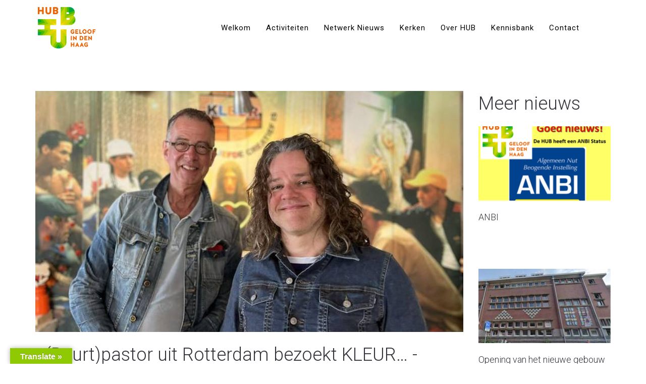

--- FILE ---
content_type: text/html; charset=UTF-8
request_url: https://hub-denhaag.nl/buurtpastor-uit-rotterdam-bezoekt-kleur-ervaringen-delen-en-veel-herkennin/
body_size: 19894
content:
<!DOCTYPE html>
<html lang="nl-NL">
<head>
	<meta charset="UTF-8"/>
	<meta http-equiv="X-UA-Compatible" content="IE=edge">
	<meta name="viewport" content="width=device-width, initial-scale=1">
	<meta name='robots' content='index, follow, max-image-preview:large, max-snippet:-1, max-video-preview:-1' />
<script type="text/javascript">
var ajaxurl = "https://hub-denhaag.nl/wp-admin/admin-ajax.php";
var ff_template_url = "https://hub-denhaag.nl/wp-content/themes/ark";
</script>

	<!-- This site is optimized with the Yoast SEO plugin v26.7 - https://yoast.com/wordpress/plugins/seo/ -->
	<title>(Buurt)pastor uit Rotterdam bezoekt KLEUR… - ervaringen delen en veel herkennin... - HUB: Den Haag</title>
	<link rel="canonical" href="https://hub-denhaag.nl/buurtpastor-uit-rotterdam-bezoekt-kleur-ervaringen-delen-en-veel-herkennin/" />
	<meta property="og:locale" content="nl_NL" />
	<meta property="og:type" content="article" />
	<meta property="og:title" content="(Buurt)pastor uit Rotterdam bezoekt KLEUR… - ervaringen delen en veel herkennin... - HUB: Den Haag" />
	<meta property="og:description" content="(Buurt)pastor uit Rotterdam bezoekt KLEUR… - ervaringen delen en veel herkenning - diepe gesprekken over geloofssystemen - noteren wat ons raakt, waarmee we verder in het Avontuur komen Op naar de KLEURrijke horizon… (Kameraadschap geeft warmte) Bekijk op Facebook" />
	<meta property="og:url" content="https://hub-denhaag.nl/buurtpastor-uit-rotterdam-bezoekt-kleur-ervaringen-delen-en-veel-herkennin/" />
	<meta property="og:site_name" content="HUB: Den Haag" />
	<meta property="article:published_time" content="2023-05-15T11:15:49+00:00" />
	<meta property="article:modified_time" content="2023-05-15T11:30:10+00:00" />
	<meta property="og:image" content="https://hub-denhaag.nl/wp-content/uploads/2023/05/347098138_753210143174420_6311756644452807207_n.jpg" />
	<meta property="og:image:width" content="720" />
	<meta property="og:image:height" content="540" />
	<meta property="og:image:type" content="image/jpeg" />
	<meta name="author" content="Redacteur" />
	<meta name="twitter:card" content="summary_large_image" />
	<meta name="twitter:label1" content="Geschreven door" />
	<meta name="twitter:data1" content="Redacteur" />
	<script type="application/ld+json" class="yoast-schema-graph">{"@context":"https://schema.org","@graph":[{"@type":"Article","@id":"https://hub-denhaag.nl/buurtpastor-uit-rotterdam-bezoekt-kleur-ervaringen-delen-en-veel-herkennin/#article","isPartOf":{"@id":"https://hub-denhaag.nl/buurtpastor-uit-rotterdam-bezoekt-kleur-ervaringen-delen-en-veel-herkennin/"},"author":{"name":"Redacteur","@id":"https://hub-denhaag.nl/#/schema/person/18f1883628194ec49c658c5d8ccae1aa"},"headline":"(Buurt)pastor uit Rotterdam bezoekt KLEUR… - ervaringen delen en veel herkennin...","datePublished":"2023-05-15T11:15:49+00:00","dateModified":"2023-05-15T11:30:10+00:00","mainEntityOfPage":{"@id":"https://hub-denhaag.nl/buurtpastor-uit-rotterdam-bezoekt-kleur-ervaringen-delen-en-veel-herkennin/"},"wordCount":54,"image":{"@id":"https://hub-denhaag.nl/buurtpastor-uit-rotterdam-bezoekt-kleur-ervaringen-delen-en-veel-herkennin/#primaryimage"},"thumbnailUrl":"https://hub-denhaag.nl/wp-content/uploads/2023/05/347098138_753210143174420_6311756644452807207_n.jpg","articleSection":["KLEUR kerk Den Haag"],"inLanguage":"nl-NL"},{"@type":"WebPage","@id":"https://hub-denhaag.nl/buurtpastor-uit-rotterdam-bezoekt-kleur-ervaringen-delen-en-veel-herkennin/","url":"https://hub-denhaag.nl/buurtpastor-uit-rotterdam-bezoekt-kleur-ervaringen-delen-en-veel-herkennin/","name":"(Buurt)pastor uit Rotterdam bezoekt KLEUR… - ervaringen delen en veel herkennin... - HUB: Den Haag","isPartOf":{"@id":"https://hub-denhaag.nl/#website"},"primaryImageOfPage":{"@id":"https://hub-denhaag.nl/buurtpastor-uit-rotterdam-bezoekt-kleur-ervaringen-delen-en-veel-herkennin/#primaryimage"},"image":{"@id":"https://hub-denhaag.nl/buurtpastor-uit-rotterdam-bezoekt-kleur-ervaringen-delen-en-veel-herkennin/#primaryimage"},"thumbnailUrl":"https://hub-denhaag.nl/wp-content/uploads/2023/05/347098138_753210143174420_6311756644452807207_n.jpg","datePublished":"2023-05-15T11:15:49+00:00","dateModified":"2023-05-15T11:30:10+00:00","author":{"@id":"https://hub-denhaag.nl/#/schema/person/18f1883628194ec49c658c5d8ccae1aa"},"breadcrumb":{"@id":"https://hub-denhaag.nl/buurtpastor-uit-rotterdam-bezoekt-kleur-ervaringen-delen-en-veel-herkennin/#breadcrumb"},"inLanguage":"nl-NL","potentialAction":[{"@type":"ReadAction","target":["https://hub-denhaag.nl/buurtpastor-uit-rotterdam-bezoekt-kleur-ervaringen-delen-en-veel-herkennin/"]}]},{"@type":"ImageObject","inLanguage":"nl-NL","@id":"https://hub-denhaag.nl/buurtpastor-uit-rotterdam-bezoekt-kleur-ervaringen-delen-en-veel-herkennin/#primaryimage","url":"https://hub-denhaag.nl/wp-content/uploads/2023/05/347098138_753210143174420_6311756644452807207_n.jpg","contentUrl":"https://hub-denhaag.nl/wp-content/uploads/2023/05/347098138_753210143174420_6311756644452807207_n.jpg","width":720,"height":540},{"@type":"BreadcrumbList","@id":"https://hub-denhaag.nl/buurtpastor-uit-rotterdam-bezoekt-kleur-ervaringen-delen-en-veel-herkennin/#breadcrumb","itemListElement":[{"@type":"ListItem","position":1,"name":"Home","item":"https://hub-denhaag.nl/"},{"@type":"ListItem","position":2,"name":"(Buurt)pastor uit Rotterdam bezoekt KLEUR… &#8211; ervaringen delen en veel herkennin&#8230;"}]},{"@type":"WebSite","@id":"https://hub-denhaag.nl/#website","url":"https://hub-denhaag.nl/","name":"HUB: Den Haag","description":"","potentialAction":[{"@type":"SearchAction","target":{"@type":"EntryPoint","urlTemplate":"https://hub-denhaag.nl/?s={search_term_string}"},"query-input":{"@type":"PropertyValueSpecification","valueRequired":true,"valueName":"search_term_string"}}],"inLanguage":"nl-NL"},{"@type":"Person","@id":"https://hub-denhaag.nl/#/schema/person/18f1883628194ec49c658c5d8ccae1aa","name":"Redacteur","image":{"@type":"ImageObject","inLanguage":"nl-NL","@id":"https://hub-denhaag.nl/#/schema/person/image/","url":"https://secure.gravatar.com/avatar/f9bc2916b004e966cb8f9f125053ba97b2270f21373e30ef1d23e4504aac3940?s=96&d=mm&r=g","contentUrl":"https://secure.gravatar.com/avatar/f9bc2916b004e966cb8f9f125053ba97b2270f21373e30ef1d23e4504aac3940?s=96&d=mm&r=g","caption":"Redacteur"},"url":"https://hub-denhaag.nl/author/redacteur/"}]}</script>
	<!-- / Yoast SEO plugin. -->


<link rel='dns-prefetch' href='//translate.google.com' />
<link rel='dns-prefetch' href='//assets.pinterest.com' />
<link rel='dns-prefetch' href='//fonts.googleapis.com' />
<link rel="alternate" type="application/rss+xml" title="HUB: Den Haag &raquo; feed" href="https://hub-denhaag.nl/feed/" />
<link rel="alternate" type="application/rss+xml" title="HUB: Den Haag &raquo; reacties feed" href="https://hub-denhaag.nl/comments/feed/" />
<link rel="alternate" title="oEmbed (JSON)" type="application/json+oembed" href="https://hub-denhaag.nl/wp-json/oembed/1.0/embed?url=https%3A%2F%2Fhub-denhaag.nl%2Fbuurtpastor-uit-rotterdam-bezoekt-kleur-ervaringen-delen-en-veel-herkennin%2F" />
<link rel="alternate" title="oEmbed (XML)" type="text/xml+oembed" href="https://hub-denhaag.nl/wp-json/oembed/1.0/embed?url=https%3A%2F%2Fhub-denhaag.nl%2Fbuurtpastor-uit-rotterdam-bezoekt-kleur-ervaringen-delen-en-veel-herkennin%2F&#038;format=xml" />
<style id='wp-img-auto-sizes-contain-inline-css' type='text/css'>
img:is([sizes=auto i],[sizes^="auto," i]){contain-intrinsic-size:3000px 1500px}
/*# sourceURL=wp-img-auto-sizes-contain-inline-css */
</style>

<link rel='stylesheet' id='animate-css' href='https://hub-denhaag.nl/wp-content/plugins/fresh-framework//framework/themes/builder/metaBoxThemeBuilder/assets/freshGrid/extern/animate.css/animate.min.css?ver=1.74.0' type='text/css' media='all' />
<link rel='stylesheet' id='ff-freshgrid-css' href='https://hub-denhaag.nl/wp-content/plugins/fresh-framework//framework/themes/builder/metaBoxThemeBuilder/assets/freshGrid/freshGrid.css?ver=1.74.0' type='text/css' media='all' />
<link rel='stylesheet' id='wp-block-library-css' href='https://hub-denhaag.nl/wp-includes/css/dist/block-library/style.min.css?ver=6.9' type='text/css' media='all' />
<style id='global-styles-inline-css' type='text/css'>
:root{--wp--preset--aspect-ratio--square: 1;--wp--preset--aspect-ratio--4-3: 4/3;--wp--preset--aspect-ratio--3-4: 3/4;--wp--preset--aspect-ratio--3-2: 3/2;--wp--preset--aspect-ratio--2-3: 2/3;--wp--preset--aspect-ratio--16-9: 16/9;--wp--preset--aspect-ratio--9-16: 9/16;--wp--preset--color--black: #000000;--wp--preset--color--cyan-bluish-gray: #abb8c3;--wp--preset--color--white: #ffffff;--wp--preset--color--pale-pink: #f78da7;--wp--preset--color--vivid-red: #cf2e2e;--wp--preset--color--luminous-vivid-orange: #ff6900;--wp--preset--color--luminous-vivid-amber: #fcb900;--wp--preset--color--light-green-cyan: #7bdcb5;--wp--preset--color--vivid-green-cyan: #00d084;--wp--preset--color--pale-cyan-blue: #8ed1fc;--wp--preset--color--vivid-cyan-blue: #0693e3;--wp--preset--color--vivid-purple: #9b51e0;--wp--preset--gradient--vivid-cyan-blue-to-vivid-purple: linear-gradient(135deg,rgb(6,147,227) 0%,rgb(155,81,224) 100%);--wp--preset--gradient--light-green-cyan-to-vivid-green-cyan: linear-gradient(135deg,rgb(122,220,180) 0%,rgb(0,208,130) 100%);--wp--preset--gradient--luminous-vivid-amber-to-luminous-vivid-orange: linear-gradient(135deg,rgb(252,185,0) 0%,rgb(255,105,0) 100%);--wp--preset--gradient--luminous-vivid-orange-to-vivid-red: linear-gradient(135deg,rgb(255,105,0) 0%,rgb(207,46,46) 100%);--wp--preset--gradient--very-light-gray-to-cyan-bluish-gray: linear-gradient(135deg,rgb(238,238,238) 0%,rgb(169,184,195) 100%);--wp--preset--gradient--cool-to-warm-spectrum: linear-gradient(135deg,rgb(74,234,220) 0%,rgb(151,120,209) 20%,rgb(207,42,186) 40%,rgb(238,44,130) 60%,rgb(251,105,98) 80%,rgb(254,248,76) 100%);--wp--preset--gradient--blush-light-purple: linear-gradient(135deg,rgb(255,206,236) 0%,rgb(152,150,240) 100%);--wp--preset--gradient--blush-bordeaux: linear-gradient(135deg,rgb(254,205,165) 0%,rgb(254,45,45) 50%,rgb(107,0,62) 100%);--wp--preset--gradient--luminous-dusk: linear-gradient(135deg,rgb(255,203,112) 0%,rgb(199,81,192) 50%,rgb(65,88,208) 100%);--wp--preset--gradient--pale-ocean: linear-gradient(135deg,rgb(255,245,203) 0%,rgb(182,227,212) 50%,rgb(51,167,181) 100%);--wp--preset--gradient--electric-grass: linear-gradient(135deg,rgb(202,248,128) 0%,rgb(113,206,126) 100%);--wp--preset--gradient--midnight: linear-gradient(135deg,rgb(2,3,129) 0%,rgb(40,116,252) 100%);--wp--preset--font-size--small: 13px;--wp--preset--font-size--medium: 20px;--wp--preset--font-size--large: 36px;--wp--preset--font-size--x-large: 42px;--wp--preset--spacing--20: 0.44rem;--wp--preset--spacing--30: 0.67rem;--wp--preset--spacing--40: 1rem;--wp--preset--spacing--50: 1.5rem;--wp--preset--spacing--60: 2.25rem;--wp--preset--spacing--70: 3.38rem;--wp--preset--spacing--80: 5.06rem;--wp--preset--shadow--natural: 6px 6px 9px rgba(0, 0, 0, 0.2);--wp--preset--shadow--deep: 12px 12px 50px rgba(0, 0, 0, 0.4);--wp--preset--shadow--sharp: 6px 6px 0px rgba(0, 0, 0, 0.2);--wp--preset--shadow--outlined: 6px 6px 0px -3px rgb(255, 255, 255), 6px 6px rgb(0, 0, 0);--wp--preset--shadow--crisp: 6px 6px 0px rgb(0, 0, 0);}:where(.is-layout-flex){gap: 0.5em;}:where(.is-layout-grid){gap: 0.5em;}body .is-layout-flex{display: flex;}.is-layout-flex{flex-wrap: wrap;align-items: center;}.is-layout-flex > :is(*, div){margin: 0;}body .is-layout-grid{display: grid;}.is-layout-grid > :is(*, div){margin: 0;}:where(.wp-block-columns.is-layout-flex){gap: 2em;}:where(.wp-block-columns.is-layout-grid){gap: 2em;}:where(.wp-block-post-template.is-layout-flex){gap: 1.25em;}:where(.wp-block-post-template.is-layout-grid){gap: 1.25em;}.has-black-color{color: var(--wp--preset--color--black) !important;}.has-cyan-bluish-gray-color{color: var(--wp--preset--color--cyan-bluish-gray) !important;}.has-white-color{color: var(--wp--preset--color--white) !important;}.has-pale-pink-color{color: var(--wp--preset--color--pale-pink) !important;}.has-vivid-red-color{color: var(--wp--preset--color--vivid-red) !important;}.has-luminous-vivid-orange-color{color: var(--wp--preset--color--luminous-vivid-orange) !important;}.has-luminous-vivid-amber-color{color: var(--wp--preset--color--luminous-vivid-amber) !important;}.has-light-green-cyan-color{color: var(--wp--preset--color--light-green-cyan) !important;}.has-vivid-green-cyan-color{color: var(--wp--preset--color--vivid-green-cyan) !important;}.has-pale-cyan-blue-color{color: var(--wp--preset--color--pale-cyan-blue) !important;}.has-vivid-cyan-blue-color{color: var(--wp--preset--color--vivid-cyan-blue) !important;}.has-vivid-purple-color{color: var(--wp--preset--color--vivid-purple) !important;}.has-black-background-color{background-color: var(--wp--preset--color--black) !important;}.has-cyan-bluish-gray-background-color{background-color: var(--wp--preset--color--cyan-bluish-gray) !important;}.has-white-background-color{background-color: var(--wp--preset--color--white) !important;}.has-pale-pink-background-color{background-color: var(--wp--preset--color--pale-pink) !important;}.has-vivid-red-background-color{background-color: var(--wp--preset--color--vivid-red) !important;}.has-luminous-vivid-orange-background-color{background-color: var(--wp--preset--color--luminous-vivid-orange) !important;}.has-luminous-vivid-amber-background-color{background-color: var(--wp--preset--color--luminous-vivid-amber) !important;}.has-light-green-cyan-background-color{background-color: var(--wp--preset--color--light-green-cyan) !important;}.has-vivid-green-cyan-background-color{background-color: var(--wp--preset--color--vivid-green-cyan) !important;}.has-pale-cyan-blue-background-color{background-color: var(--wp--preset--color--pale-cyan-blue) !important;}.has-vivid-cyan-blue-background-color{background-color: var(--wp--preset--color--vivid-cyan-blue) !important;}.has-vivid-purple-background-color{background-color: var(--wp--preset--color--vivid-purple) !important;}.has-black-border-color{border-color: var(--wp--preset--color--black) !important;}.has-cyan-bluish-gray-border-color{border-color: var(--wp--preset--color--cyan-bluish-gray) !important;}.has-white-border-color{border-color: var(--wp--preset--color--white) !important;}.has-pale-pink-border-color{border-color: var(--wp--preset--color--pale-pink) !important;}.has-vivid-red-border-color{border-color: var(--wp--preset--color--vivid-red) !important;}.has-luminous-vivid-orange-border-color{border-color: var(--wp--preset--color--luminous-vivid-orange) !important;}.has-luminous-vivid-amber-border-color{border-color: var(--wp--preset--color--luminous-vivid-amber) !important;}.has-light-green-cyan-border-color{border-color: var(--wp--preset--color--light-green-cyan) !important;}.has-vivid-green-cyan-border-color{border-color: var(--wp--preset--color--vivid-green-cyan) !important;}.has-pale-cyan-blue-border-color{border-color: var(--wp--preset--color--pale-cyan-blue) !important;}.has-vivid-cyan-blue-border-color{border-color: var(--wp--preset--color--vivid-cyan-blue) !important;}.has-vivid-purple-border-color{border-color: var(--wp--preset--color--vivid-purple) !important;}.has-vivid-cyan-blue-to-vivid-purple-gradient-background{background: var(--wp--preset--gradient--vivid-cyan-blue-to-vivid-purple) !important;}.has-light-green-cyan-to-vivid-green-cyan-gradient-background{background: var(--wp--preset--gradient--light-green-cyan-to-vivid-green-cyan) !important;}.has-luminous-vivid-amber-to-luminous-vivid-orange-gradient-background{background: var(--wp--preset--gradient--luminous-vivid-amber-to-luminous-vivid-orange) !important;}.has-luminous-vivid-orange-to-vivid-red-gradient-background{background: var(--wp--preset--gradient--luminous-vivid-orange-to-vivid-red) !important;}.has-very-light-gray-to-cyan-bluish-gray-gradient-background{background: var(--wp--preset--gradient--very-light-gray-to-cyan-bluish-gray) !important;}.has-cool-to-warm-spectrum-gradient-background{background: var(--wp--preset--gradient--cool-to-warm-spectrum) !important;}.has-blush-light-purple-gradient-background{background: var(--wp--preset--gradient--blush-light-purple) !important;}.has-blush-bordeaux-gradient-background{background: var(--wp--preset--gradient--blush-bordeaux) !important;}.has-luminous-dusk-gradient-background{background: var(--wp--preset--gradient--luminous-dusk) !important;}.has-pale-ocean-gradient-background{background: var(--wp--preset--gradient--pale-ocean) !important;}.has-electric-grass-gradient-background{background: var(--wp--preset--gradient--electric-grass) !important;}.has-midnight-gradient-background{background: var(--wp--preset--gradient--midnight) !important;}.has-small-font-size{font-size: var(--wp--preset--font-size--small) !important;}.has-medium-font-size{font-size: var(--wp--preset--font-size--medium) !important;}.has-large-font-size{font-size: var(--wp--preset--font-size--large) !important;}.has-x-large-font-size{font-size: var(--wp--preset--font-size--x-large) !important;}
/*# sourceURL=global-styles-inline-css */
</style>

<style id='classic-theme-styles-inline-css' type='text/css'>
/*! This file is auto-generated */
.wp-block-button__link{color:#fff;background-color:#32373c;border-radius:9999px;box-shadow:none;text-decoration:none;padding:calc(.667em + 2px) calc(1.333em + 2px);font-size:1.125em}.wp-block-file__button{background:#32373c;color:#fff;text-decoration:none}
/*# sourceURL=/wp-includes/css/classic-themes.min.css */
</style>
<link rel='stylesheet' id='google-language-translator-css' href='https://hub-denhaag.nl/wp-content/plugins/google-language-translator/css/style.css?ver=6.0.20' type='text/css' media='' />
<link rel='stylesheet' id='glt-toolbar-styles-css' href='https://hub-denhaag.nl/wp-content/plugins/google-language-translator/css/toolbar.css?ver=6.0.20' type='text/css' media='' />
<link rel='stylesheet' id='wp_automatic_gallery_style-css' href='https://hub-denhaag.nl/wp-content/plugins/wp-automatic/css/wp-automatic.css?ver=1.0.0' type='text/css' media='all' />
<style id='wpgb-head-inline-css' type='text/css'>
.wp-grid-builder:not(.wpgb-template),.wpgb-facet{opacity:0.01}.wpgb-facet fieldset{margin:0;padding:0;border:none;outline:none;box-shadow:none}.wpgb-facet fieldset:last-child{margin-bottom:40px;}.wpgb-facet fieldset legend.wpgb-sr-only{height:1px;width:1px}
/*# sourceURL=wpgb-head-inline-css */
</style>
<link rel='stylesheet' id='bootstrap-css' href='https://hub-denhaag.nl/wp-content/themes/ark/assets/plugins/bootstrap/css/bootstrap.min.css?ver=3.3.6' type='text/css' media='all' />
<link rel='stylesheet' id='jquery.mCustomScrollbar-css' href='https://hub-denhaag.nl/wp-content/themes/ark/assets/plugins/scrollbar/jquery.mCustomScrollbar.css?ver=3.1.12' type='text/css' media='all' />
<link rel='stylesheet' id='owl.carousel-css' href='https://hub-denhaag.nl/wp-content/themes/ark/assets/plugins/owl-carousel/assets/owl.carousel.css?ver=1.3.2' type='text/css' media='all' />
<link rel='stylesheet' id='magnific-popup-css' href='https://hub-denhaag.nl/wp-content/themes/ark/assets/plugins/magnific-popup/magnific-popup.css?ver=1.1.0' type='text/css' media='all' />
<link rel='stylesheet' id='cubeportfolio-css' href='https://hub-denhaag.nl/wp-content/themes/ark/assets/plugins/cubeportfolio/css/cubeportfolio.min.css?ver=3.8.0' type='text/css' media='all' />
<link rel='stylesheet' id='freshframework-font-awesome4-css' href='https://hub-denhaag.nl/wp-content/plugins/fresh-framework///framework/extern/iconfonts/ff-font-awesome4/ff-font-awesome4.css?ver=6.9' type='text/css' media='all' />
<link rel='stylesheet' id='freshframework-font-et-line-css' href='https://hub-denhaag.nl/wp-content/plugins/fresh-framework///framework/extern/iconfonts/ff-font-et-line/ff-font-et-line.css?ver=6.9' type='text/css' media='all' />
<link rel='stylesheet' id='freshframework-simple-line-icons-css' href='https://hub-denhaag.nl/wp-content/plugins/fresh-framework///framework/extern/iconfonts/ff-font-simple-line-icons/ff-font-simple-line-icons.css?ver=6.9' type='text/css' media='all' />
<link rel='stylesheet' id='ark-one-page-business-css' href='https://hub-denhaag.nl/wp-content/themes/ark/assets/css/one-page-business.css?ver=6.9' type='text/css' media='all' />
<link rel='stylesheet' id='ark-landing-css' href='https://hub-denhaag.nl/wp-content/themes/ark/assets/css/landing.css?ver=6.9' type='text/css' media='all' />
<link rel='stylesheet' id='ark-style-css' href='https://hub-denhaag.nl/wp-content/themes/ark/style.css?ver=6.9' type='text/css' media='all' />
<style id='ark-style-inline-css' type='text/css'>
body,p,.ff-richtext,li,li a,a,h1, h2, h3, h4, h5, h6 ,.progress-box-v1 .progress-title,.progress-box-v2 .progress-title,.team-v5-progress-box .progress-title,.pricing-list-v1 .pricing-list-v1-header-title,.team-v3 .progress-box .progress-title,.rating-container .caption > .label,.theme-portfolio .cbp-l-filters-alignRight,.theme-portfolio .cbp-l-filters-alignLeft,.theme-portfolio .cbp-l-filters-alignCenter,.theme-portfolio .cbp-filter-item,.theme-portfolio .cbp-l-loadMore-button .cbp-l-loadMore-link,.theme-portfolio .cbp-l-loadMore-button .cbp-l-loadMore-button-link,.theme-portfolio .cbp-l-loadMore-text .cbp-l-loadMore-link,.theme-portfolio .cbp-l-loadMore-text .cbp-l-loadMore-button-link,.theme-portfolio-v2 .cbp-l-filters-alignRight .cbp-filter-item,.theme-portfolio-v3 .cbp-l-filters-button .cbp-filter-item,.zeus .tp-bullet-title{font-family:'Roboto',Arial,sans-serif}

.blog-classic .blog-classic-label,.blog-classic .blog-classic-subtitle,.blog-grid .blog-grid-title-el,.blog-grid .blog-grid-title-el .blog-grid-title-link,.blog-grid .blog-grid-supplemental-title,.op-b-blog .blog-grid-supplemental-title,.blog-grid .blog-grid-supplemental-category,.blog-grid-supplemental .blog-grid-supplemental-title a,.blog-teaser .blog-teaser-category .blog-teaser-category-title,.blog-teaser .blog-teaser-category .blog-teaser-category-title a,.news-v8 .news-v8-category a,.news-v1 .news-v1-heading .news-v1-heading-title > a,.news-v1 .news-v1-quote:before,.news-v2 .news-v2-subtitle,.news-v2 .news-v2-subtitle a,.ff-news-v3-meta-data,.ff-news-v3-meta-data a,.news-v3 .news-v3-content .news-v3-subtitle,.news-v6 .news-v6-subtitle,.news-v7 .news-v7-subtitle,.news-v8 .news-v8-category,.blog-simple-slider .op-b-blog-title,.blog-simple-slider .op-b-blog-title a,.heading-v1 .heading-v1-title,.heading-v1 .heading-v1-title p,.testimonials-v7 .testimonials-v7-title .sign,.team-v3 .team-v3-member-position,.heading-v1 .heading-v1-subtitle,.heading-v1 .heading-v1-subtitle p,.heading-v2 .heading-v2-text,.heading-v2 .heading-v2-text p,.heading-v3 .heading-v3-text,.heading-v3 .heading-v3-text p,.heading-v4 .heading-v4-subtitle,.heading-v4 .heading-v4-subtitle p,.newsletter-v2 .newsletter-v2-title span.sign,.quote-socials-v1 .quote-socials-v1-quote,.quote-socials-v1 .quote-socials-v1-quote p,.sliding-bg .sliding-bg-title,.timeline-v4 .timeline-v4-subtitle, .timeline-v4 .timeline-v4-subtitle a,.counters-v2 .counters-v2-subtitle,.icon-box-v2 .icon-box-v2-body-subtitle,.i-banner-v1 .i-banner-v1-heading .i-banner-v1-member-position,.i-banner-v1 .i-banner-v1-quote,.i-banner-v3 .i-banner-v3-subtitle,.newsletter-v2 .newsletter-v2-title:before,.piechart-v1 .piechart-v1-body .piechart-v1-body-subtitle,.pricing-list-v1 .pricing-list-v1-body .pricing-list-v1-header-subtitle,.pricing-list-v2 .pricing-list-v2-header-title,.pricing-list-v3 .pricing-list-v3-text,.promo-block-v2 .promo-block-v2-text,.promo-block-v2 .promo-block-v2-text p,.promo-block-v3 .promo-block-v3-subtitle,.services-v1 .services-v1-subtitle,.services-v10 .services-v10-no,.services-v11 .services-v11-subtitle,.slider-block-v1 .slider-block-v1-subtitle,.team-v3 .team-v3-header .team-v3-member-position,.team-v4 .team-v4-content .team-v4-member-position,.testimonials-v1 .testimonials-v1-author-position,.testimonials-v3 .testimonials-v3-subtitle:before,.testimonials-v3 .testimonials-v3-subtitle span.sign,.testimonials-v3 .testimonials-v3-author,.testimonials-v5 .testimonials-v5-quote-text,.testimonials-v5 .testimonials-v5-quote-text p,.testimonials-v6 .testimonials-v6-element .testimonials-v6-position,.testimonials-v6 .testimonials-v6-quote-text,.testimonials-v6 .testimonials-v6-quote-text p,.testimonials-v7 .testimonials-v7-title:before,.testimonials-v7 .testimonials-v7-author,.testimonials-v7-title-span,.footer .footer-testimonials .footer-testimonials-quote:before,.animated-headline-v1 .animated-headline-v1-subtitle,.news-v3 .news-v3-content .news-v3-subtitle,.news-v3 .news-v3-content .news-v3-subtitle a,.theme-ci-v1 .theme-ci-v1-item .theme-ci-v1-title{font-family:'Droid Serif',Arial,sans-serif}

code, kbd, pre, samp{font-family:'Courier New', Courier, monospace,Arial,sans-serif}

.custom-font-1{font-family:Arial, Helvetica, sans-serif,Arial,sans-serif}

.custom-font-2{font-family:Arial, Helvetica, sans-serif,Arial,sans-serif}

.custom-font-3{font-family:Arial, Helvetica, sans-serif,Arial,sans-serif}

.custom-font-4{font-family:Arial, Helvetica, sans-serif,Arial,sans-serif}

.custom-font-5{font-family:Arial, Helvetica, sans-serif,Arial,sans-serif}

.custom-font-6{font-family:Arial, Helvetica, sans-serif,Arial,sans-serif}

.custom-font-7{font-family:Arial, Helvetica, sans-serif,Arial,sans-serif}

.custom-font-8{font-family:Arial, Helvetica, sans-serif,Arial,sans-serif}


/*# sourceURL=ark-style-inline-css */
</style>
<link rel='stylesheet' id='ark-style-child-css' href='https://hub-denhaag.nl/wp-content/themes/ark-child/style.css?ver=6.9' type='text/css' media='all' />
<link rel='stylesheet' id='ark-google-fonts-css' href='//fonts.googleapis.com/css?family=Roboto%3A300%2C400%2C500%2C600%2C700%2C300i%2C400i%2C700i%7CDroid+Serif%3A300%2C400%2C500%2C600%2C700%2C300i%2C400i%2C700i&#038;subset=cyrillic%2Ccyrillic-ext%2Cgreek%2Cgreek-ext%2Clatin%2Clatin-ext%2Cvietnamese&#038;ver=1.74.0' type='text/css' media='all' />
<link rel='stylesheet' id='ark-colors-css' href='https://hub-denhaag.nl/wp-content/uploads/freshframework/css/colors.css?ver=6.9' type='text/css' media='all' />
<link rel='stylesheet' id='twentytwenty-css' href='https://hub-denhaag.nl/wp-content/themes/ark/assets/plugins/twentytwenty/css/twentytwenty.css?ver=6.9' type='text/css' media='all' />
<script type="text/javascript" src="https://hub-denhaag.nl/wp-includes/js/jquery/jquery.min.js?ver=3.7.1" id="jquery-core-js"></script>
<script type="text/javascript" src="https://hub-denhaag.nl/wp-includes/js/jquery/jquery-migrate.min.js?ver=3.4.1" id="jquery-migrate-js"></script>
<script type="text/javascript" src="https://hub-denhaag.nl/wp-content/plugins/wp-automatic/js/main-front.js?ver=1.0.1" id="wp_automatic_gallery-js"></script>
<link rel="https://api.w.org/" href="https://hub-denhaag.nl/wp-json/" /><link rel="alternate" title="JSON" type="application/json" href="https://hub-denhaag.nl/wp-json/wp/v2/posts/3354" /><link rel="EditURI" type="application/rsd+xml" title="RSD" href="https://hub-denhaag.nl/xmlrpc.php?rsd" />
<meta name="generator" content="WordPress 6.9" />
<link rel='shortlink' href='https://hub-denhaag.nl/?p=3354' />
<style>p.hello{font-size:12px;color:darkgray;}#google_language_translator,#flags{text-align:left;}#google_language_translator{clear:both;}#flags{width:165px;}#flags a{display:inline-block;margin-right:2px;}#google_language_translator a{display:none!important;}div.skiptranslate.goog-te-gadget{display:inline!important;}.goog-te-gadget{color:transparent!important;}.goog-te-gadget{font-size:0px!important;}.goog-branding{display:none;}.goog-tooltip{display: none!important;}.goog-tooltip:hover{display: none!important;}.goog-text-highlight{background-color:transparent!important;border:none!important;box-shadow:none!important;}#google_language_translator select.goog-te-combo{color:#32373c;}div.skiptranslate{display:none!important;}body{top:0px!important;}#goog-gt-{display:none!important;}font font{background-color:transparent!important;box-shadow:none!important;position:initial!important;}#glt-translate-trigger{left:20px;right:auto;}#glt-translate-trigger > span{color:#ffffff;}#glt-translate-trigger{background:#8fc902;}.goog-te-gadget .goog-te-combo{width:100%;}</style><noscript><style>.wp-grid-builder .wpgb-card.wpgb-card-hidden .wpgb-card-wrapper{opacity:1!important;visibility:visible!important;transform:none!important}.wpgb-facet {opacity:1!important;pointer-events:auto!important}.wpgb-facet *:not(.wpgb-pagination-facet){display:none}</style></noscript>			<link rel="preload" href="https://hub-denhaag.nl/wp-content/plugins/hustle/assets/hustle-ui/fonts/hustle-icons-font.woff2" as="font" type="font/woff2" crossorigin>
							<!-- Google Analytics tracking code output by Beehive Analytics Pro -->
						<script async src="https://www.googletagmanager.com/gtag/js?id=G-7MBHK34M77&l=beehiveDataLayer"></script>
		<script>
						window.beehiveDataLayer = window.beehiveDataLayer || [];
			function beehive_ga() {beehiveDataLayer.push(arguments);}
			beehive_ga('js', new Date())
						beehive_ga('config', 'G-7MBHK34M77', {
				'anonymize_ip': true,
				'allow_google_signals': false,
			})
					</script>
		<style type="text/css">.recentcomments a{display:inline !important;padding:0 !important;margin:0 !important;}</style>		<style type="text/css" id="wp-custom-css">
			.wpgb-grid-1 .wpgb-area-top-1>div {min-width: 100% !important;}
.wpgb-grid-1 .wpgb-card-media-thumbnail, .wpgb-grid-1 .wpgb-card-media-thumbnail a div, .wpgb-grid-1 .wpgb-card-media {height: 200px;}

.home #menu-item-320 {display: none;}		</style>
		
<!-- Favicon -->
<link rel="apple-touch-icon-precomposed" sizes="57x57" href="https://hub-denhaag.nl/wp-content/uploads/freshframework/ff_fresh_favicon/favicon_57x57--2020_06_25__07_24_03.png"> <!-- iPhone iOS ≤ 6 favicon -->
<link rel="apple-touch-icon-precomposed" sizes="114x114" href="https://hub-denhaag.nl/wp-content/uploads/freshframework/ff_fresh_favicon/favicon_114x114--2020_06_25__07_24_03.png"> <!-- iPhone iOS ≤ 6 Retina favicon -->
<link rel="apple-touch-icon-precomposed" sizes="72x72" href="https://hub-denhaag.nl/wp-content/uploads/freshframework/ff_fresh_favicon/favicon_72x72--2020_06_25__07_24_03.png"> <!-- iPad iOS ≤ 6 favicon -->
<link rel="apple-touch-icon-precomposed" sizes="144x144" href="https://hub-denhaag.nl/wp-content/uploads/freshframework/ff_fresh_favicon/favicon_144x144--2020_06_25__07_24_03.png"> <!-- iPad iOS ≤ 6 Retina favicon -->
<link rel="apple-touch-icon-precomposed" sizes="60x60" href="https://hub-denhaag.nl/wp-content/uploads/freshframework/ff_fresh_favicon/favicon_60x60--2020_06_25__07_24_03.png"> <!-- iPhone iOS ≥ 7 favicon -->
<link rel="apple-touch-icon-precomposed" sizes="120x120" href="https://hub-denhaag.nl/wp-content/uploads/freshframework/ff_fresh_favicon/favicon_120x120--2020_06_25__07_24_03.png"> <!-- iPhone iOS ≥ 7 Retina favicon -->
<link rel="apple-touch-icon-precomposed" sizes="76x76" href="https://hub-denhaag.nl/wp-content/uploads/freshframework/ff_fresh_favicon/favicon_76x76--2020_06_25__07_24_03.png"> <!-- iPad iOS ≥ 7 favicon -->
<link rel="apple-touch-icon-precomposed" sizes="152x152" href="https://hub-denhaag.nl/wp-content/uploads/freshframework/ff_fresh_favicon/favicon_152x152--2020_06_25__07_24_03.png"> <!-- iPad iOS ≥ 7 Retina favicon -->
<link rel="icon" type="image/png" sizes="196x196" href="https://hub-denhaag.nl/wp-content/uploads/freshframework/ff_fresh_favicon/favicon_196x196--2020_06_25__07_24_03.png"> <!-- Android Chrome M31+ favicon -->
<link rel="icon" type="image/png" sizes="160x160" href="https://hub-denhaag.nl/wp-content/uploads/freshframework/ff_fresh_favicon/favicon_160x160--2020_06_25__07_24_03.png"> <!-- Opera Speed Dial ≤ 12 favicon -->
<link rel="icon" type="image/png" sizes="96x96" href="https://hub-denhaag.nl/wp-content/uploads/freshframework/ff_fresh_favicon/favicon_96x96--2020_06_25__07_24_03.png"> <!-- Google TV favicon -->
<link rel="icon" type="image/png" sizes="32x32" href="https://hub-denhaag.nl/wp-content/uploads/freshframework/ff_fresh_favicon/favicon_32x32--2020_06_25__07_24_03.png"> <!-- Default medium favicon -->
<link rel="icon" type="image/png" sizes="16x16" href="https://hub-denhaag.nl/wp-content/uploads/freshframework/ff_fresh_favicon/favicon_16x16--2020_06_25__07_24_03.png"> <!-- Default small favicon -->
<meta name="msapplication-TileColor" content="#FFFFFF" > <!-- IE10 Windows 8.0 favicon -->
<link rel="shortcut icon" href="https://hub-denhaag.nl/wp-content/uploads/freshframework/ff_fresh_favicon/icon2020_06_25__07_24_03.ico" /> <!-- Default favicons (16, 32, 48) in .ico format -->
<!--/Favicon -->

<link rel='stylesheet' id='hustle_icons-css' href='https://hub-denhaag.nl/wp-content/plugins/hustle/assets/hustle-ui/css/hustle-icons.min.css?ver=4.6.1' type='text/css' media='all' />
<link rel='stylesheet' id='hustle_global-css' href='https://hub-denhaag.nl/wp-content/plugins/hustle/assets/hustle-ui/css/hustle-global.min.css?ver=4.6.1' type='text/css' media='all' />
<link rel='stylesheet' id='hustle_optin-css' href='https://hub-denhaag.nl/wp-content/plugins/hustle/assets/hustle-ui/css/hustle-optin.min.css?ver=4.6.1' type='text/css' media='all' />
<link rel='stylesheet' id='hustle_inline-css' href='https://hub-denhaag.nl/wp-content/plugins/hustle/assets/hustle-ui/css/hustle-inline.min.css?ver=4.6.1' type='text/css' media='all' />
<link rel='stylesheet' id='hustle_social-css' href='https://hub-denhaag.nl/wp-content/plugins/hustle/assets/hustle-ui/css/hustle-social.min.css?ver=4.6.1' type='text/css' media='all' />
<link rel='stylesheet' id='hustle_float-css' href='https://hub-denhaag.nl/wp-content/plugins/hustle/assets/hustle-ui/css/hustle-float.min.css?ver=4.6.1' type='text/css' media='all' />
<link rel='stylesheet' id='hustle-fonts-css' href='https://fonts.bunny.net/css?family=Open+Sans%3Abold%2Cregular%2C700&#038;display=swap&#038;ver=1.0' type='text/css' media='all' />
</head>
<body class="wp-singular post-template-default single single-post postid-3354 single-format-standard wp-theme-ark wp-child-theme-ark-child appear-animate">
<div class="ffb-id-navigation-header wrapper ff-boxed-wrapper animsition "><header class="ark-header  header-no-pills header-transparent header-sticky navbar-fixed-top fg-text-dark ffb-header-design"><div class="ff-ark-header-circle-shadow"></div><nav class="navbar mega-menu fg-text-dark ffb-header-design-inner" role="navigation">		<div class="ark-search-field">
			<div class=" fg-container container fg-container-large  ">
				<form method="get" id="searchform" action="https://hub-denhaag.nl/">
										<input
						name="s"
						type="text"
						class="form-control ark-search-field-input"
						placeholder="Zoek"
						value=""
					>

				</form>
			</div>
		</div>
		
				<div class=" fg-container container fg-container-large  ">
					<div class="menu-container">
						
													<button type="button" class="navbar-toggle" data-toggle="collapse" data-target=".nav-collapse">
								<span class="sr-only">Toggle navigation</span>
								<span class="toggle-icon"></span>
							</button>
						
												<div class="navbar-actions">

									<div class="navbar-actions-shrink search-menu ffb-ark-first-level-menu">
			<div class="search-btn">
				<i class="navbar-special-icon search-btn-default ff-font-awesome4 icon-search"></i>
				<i class="navbar-special-icon search-btn-active ff-font-awesome4 icon-times"></i>
			</div>
		</div>
								</div>

						<div class="navbar-logo fg-text-dark ffb-logo"><a class="navbar-logo-wrap" href="https://hub-denhaag.nl/"><img class="navbar-logo-img navbar-logo-img-normal" src="http://hub-denhaag.nl/wp-content/uploads/2020/03/HUB-Logo-RGB.jpg" alt="HUB: Den Haag"><img class="navbar-logo-img navbar-logo-img-fixed" src="http://hub-denhaag.nl/wp-content/uploads/2020/03/HUB-Logo-RGB.jpg" alt="HUB: Den Haag"><img class="navbar-logo-img navbar-logo-img-mobile" src="http://hub-denhaag.nl/wp-content/uploads/2020/03/HUB-Logo-RGB.jpg" alt="HUB: Den Haag"><img class="navbar-logo-img navbar-logo-img-tablet" src="http://hub-denhaag.nl/wp-content/uploads/2020/03/HUB-Logo-RGB.jpg" alt="HUB: Den Haag"></a><span class="hidden header-height-info" data-desktopBeforeScroll="110" data-desktopAfterScroll="110" data-mobileBeforeScroll="90" data-tabletBeforeScroll="90"></span></div>
					</div>

					<div class="collapse navbar-collapse nav-collapse">
						<div class="menu-container">

															<ul class="nav navbar-nav navbar-nav-left">
									<li id="menu-item-107" class="menu-item menu-item-type-post_type menu-item-object-page nav-item  menu-item-107"><a href="https://hub-denhaag.nl/contact/" class=" nav-item-child ffb-ark-first-level-menu ">Contact</a></li><li id="menu-item-3508" class="menu-item menu-item-type-post_type menu-item-object-page nav-item  menu-item-3508"><a href="https://hub-denhaag.nl/kennisbank/" class=" nav-item-child ffb-ark-first-level-menu ">Kennisbank</a></li><li id="menu-item-88" class="menu-item menu-item-type-post_type menu-item-object-page nav-item  menu-item-88"><a href="https://hub-denhaag.nl/over-hub/" class=" nav-item-child ffb-ark-first-level-menu ">Over HUB</a></li><li id="menu-item-101" class="menu-item menu-item-type-post_type menu-item-object-page nav-item  menu-item-101"><a href="https://hub-denhaag.nl/kerken/" class=" nav-item-child ffb-ark-first-level-menu ">Kerken</a></li><li id="menu-item-102" class="menu-item menu-item-type-post_type menu-item-object-page nav-item  menu-item-102"><a href="https://hub-denhaag.nl/nieuws/" class=" nav-item-child ffb-ark-first-level-menu ">Netwerk Nieuws</a></li><li id="menu-item-321" class="menu-item menu-item-type-post_type menu-item-object-page nav-item  menu-item-321"><a href="https://hub-denhaag.nl/activiteiten/" class=" nav-item-child ffb-ark-first-level-menu ">Activiteiten</a></li><li id="menu-item-320" class="menu-item menu-item-type-post_type menu-item-object-page menu-item-home nav-item  menu-item-320"><a href="https://hub-denhaag.nl/" class=" nav-item-child ffb-ark-first-level-menu ">Welkom</a></li>								</ul>
													</div>
					</div>
				</div>
			</nav>
				</header><div class="page-wrapper"><section class="ffb-id-45gmlvnp fg-section fg-text-dark"><div class="fg-container container fg-container-large fg-container-lvl--1 "><div class="fg-row row    " ><div class="ffb-id-45gmlvnq fg-col col-xs-12 col-md-12 fg-text-dark"><div class="ffb-id-45gmm7pk ffg-empty-space hidden-xs hidden-sm fg-text-dark"></div></div></div></div></section><style>/* RESETS - DO NOT CHANGE DYNAMICALLY */header .navbar-logo,header.header-shrink .navbar-logo {	line-height: 0 !important;}header .navbar-logo-wrap img {	max-height: none !important;}header .navbar-logo .navbar-logo-wrap {	transition-duration: 400ms;	transition-property: all;	transition-timing-function: cubic-bezier(0.7, 1, 0.7, 1);}@media (max-width: 991px){	header .navbar-logo .navbar-logo-img {		max-width: none !important;	}}@media (max-width: 991px){	.header .navbar-actions .navbar-actions-shrink {		max-height: none;	}}@media (min-width: 992px){	.header .navbar-actions .navbar-actions-shrink {		max-height: none;	}}@media (min-width: 992px) {	.header-shrink.ark-header .navbar-actions .navbar-actions-shrink {		max-height: none;	}}@media (max-width: 991px){	.header-fullscreen .header-fullscreen-col {		width: calc(100% - 60px);	}	.header-fullscreen .header-fullscreen-col.header-fullscreen-nav-actions-left {		width: 30px;	}}.ark-header .topbar-toggle-trigger {	padding: 0;}header .navbar-logo .navbar-logo-wrap {	transition-property: width, height, opacity, padding, margin-top, margin-bottom;}/* DYNAMIC OVERWRITES */.ark-header .navbar-logo .navbar-logo-wrap {	line-height: 1px;}@media (min-width: 992px) {	.wrapper>.wrapper-top-space {	height: 110px;	}	.ark-header .navbar-logo .navbar-logo-wrap {		padding-top: 10px;		padding-bottom: 10px;	}}@media (min-width: 992px) {	.header-shrink.ark-header .navbar-logo .navbar-logo-wrap {		padding-top: 10px;		padding-bottom: 10px;	}}@media (min-width: 992px) {	.ark-header .navbar-nav .nav-item {		line-height: 110px;	}	.ark-header .navbar-nav .nav-item ul {		line-height: 1.42857143;	}}@media (min-width: 992px) {	header .navbar-logo-wrap img {		height: 90px !important;	}}@media (min-width: 992px) {	header.header-shrink .navbar-logo-wrap img {		height: 90px !important;	}}.ark-header .navbar-actions .navbar-actions-shrink {	line-height: 109px;}@media (min-width: 992px){	.header-shrink.ark-header .navbar-actions .navbar-actions-shrink {		line-height: 109px;	}}@media (min-width: 992px) {	.ark-header.header-no-pills .navbar-nav .nav-item-child {		line-height: 110px;	}}@media (min-width: 992px) {	.ark-header.header-no-pills.header-shrink .navbar-nav .nav-item-child {		line-height: 110px;	}}@media (min-width: 992px) {	.ark-header.header-pills .navbar-nav .nav-item-child {		margin-top: 40px;		margin-bottom: 40px;	}}@media (min-width: 992px) {	.ark-header.header-pills.header-shrink .navbar-nav .nav-item-child {		margin-top: 40px;		margin-bottom: 40px;	}}@media (max-width: 767px) {	.header-fullscreen .header-fullscreen-nav-actions-left,	.header-fullscreen .header-fullscreen-nav-actions-right {		padding-top: 30px;		padding-bottom: 30px;	}}@media (min-width: 768px) and (max-width: 991px) {	.header-fullscreen .header-fullscreen-nav-actions-left,	.header-fullscreen .header-fullscreen-nav-actions-right {		padding-top: 30px;		padding-bottom: 30px;	}}@media (min-width: 992px) {	.header-fullscreen .header-fullscreen-nav-actions-left,	.header-fullscreen .header-fullscreen-nav-actions-right {		padding-top: 40px;		padding-bottom: 40px;	}}@media (min-width: 992px) {	.header-shrink.header-fullscreen .header-fullscreen-nav-actions-left,	.header-shrink.header-fullscreen .header-fullscreen-nav-actions-right {		padding-top: 40px;		padding-bottom: 40px;	}}.ark-header.auto-hiding-navbar.nav-up {	top: -120px;}.ark-header.auto-hiding-navbar.nav-up.header-has-topbar {	top: -100%}.search-on-header-field .search-on-header-input {	height: 108px;}.header-shrink .search-on-header-field .search-on-header-input {	height: 108px;}@media (max-width: 767px) {	.search-on-header-field .search-on-header-input {		height: 90px;	}}@media (min-width: 768px) and (max-width: 991px) {	.search-on-header-field .search-on-header-input {		height: 90px;	}}@media (max-width: 767px) {	.ark-header .topbar-toggle-trigger {		height: 20px;		margin-top: 35px;		margin-bottom: 35px;	}}@media (min-width: 768px) and (max-width: 991px) {	.ark-header .topbar-toggle-trigger {		height: 20px;		margin-top: 35px;		margin-bottom: 35px;	}}/* HORIZONTAL - TABLET */@media (min-width: 768px) and (max-width: 991px) {	.ark-header .navbar-toggle{		margin-top: 32.5px;		margin-bottom: 32.5px;	}}@media (min-width: 768px) and (max-width: 991px) {	.ark-header .navbar-actions .navbar-actions-shrink {		line-height: 90px;	}}@media (min-width: 768px) and (max-width: 991px) {	header .navbar-logo-wrap img {		height: 45px !important;	}}@media (min-width: 768px) and (max-width: 991px) {	.wrapper-top-space-xs {		height: 90px;	}	.ark-header .navbar-logo .navbar-logo-wrap {		padding-top: 22.5px;		padding-bottom: 22.5px;	}}/* HORIZONTAL - MOBILE */@media (max-width: 767px) {	.ark-header .navbar-toggle{		margin-top: 32.5px;		margin-bottom: 32.5px;	}}@media (max-width: 767px) {	.ark-header .navbar-actions .navbar-actions-shrink {		line-height: 90px;	}}@media (max-width: 767px) {	header .navbar-logo-wrap img {		height: 45px !important;	}}@media (max-width: 767px) {	.wrapper-top-space-xs {		height: 90px;	}	.ark-header .navbar-logo .navbar-logo-wrap {		padding-top: 22.5px;		padding-bottom: 22.5px;	}}/* FULLSCREEN */.ark-header.header-fullscreen .navbar-logo{	min-height: 1px !important;}.ark-header.header-fullscreen .navbar-logo-wrap{	width: 100% !important;}@media (max-width: 991px) {	.ark-header.header-fullscreen .header-fullscreen-nav-actions-right{		width: 30px;	}}/* VERTICAL */@media (max-width: 767px) {	.header-vertical .navbar-toggle {		margin-top: 32.5px;		margin-bottom: 32.5px;	}}@media (max-width: 767px) {	.header-section-scroll .navbar-toggle {		margin-top: 32.5px;		margin-bottom: 32.5px;	}}@media (max-width: 767px) {	header.ark-header-vertical .navbar-logo .navbar-logo-wrap {		padding-top: 22.5px !important;		padding-bottom: 22.5px !important;	}}@media (max-width: 767px) {	header.ark-header-vertical .shopping-cart-wrapper {		margin-top: -55px;	}}@media (min-width: 768px) and (max-width: 991px) {	.header-vertical .navbar-toggle {		margin-top: 32.5px;		margin-bottom: 32.5px;	}}@media (min-width: 768px) and (max-width: 991px) {	.header-section-scroll .navbar-toggle {		margin-top: 32.5px;		margin-bottom: 32.5px;	}}@media (min-width: 768px) and (max-width: 991px) {	header.ark-header-vertical .navbar-logo .navbar-logo-wrap {		padding-top: 22.5px !important;		padding-bottom: 22.5px !important;	}}@media (min-width: 768px) and (max-width: 991px) {	header.ark-header-vertical .shopping-cart-wrapper {		margin-top: -55px;	}}/* VERTICAL TEMPLATES */@media (max-width: 767px) {	.ark-header .ffb-header-template-item-vcenter{		height:  90px;	}}@media (min-width: 768px) and (max-width: 991px) {	.ark-header .ffb-header-template-item-vcenter{		height:  90px;	}}@media (min-width: 992px) {	.ark-header .ffb-header-template-item-vcenter{		height:  110px;	}	.ark-header.header-shrink .ffb-header-template-item-vcenter{		height: 110px;	}}/* HEADER HEIGHT FIX FOR IE */@media (min-width: 992px) {	.ark-header .navbar-nav .nav-item {		max-height: 110px;		overflow: visible;	}}/* LOGO JUMP OUT */.ffb-id-navigation-header .ffb-ark-first-level-menu{ text-transform: none !important;}.ffb-id-navigation-header .ffb-ark-first-level-menu:before,.ffb-id-navigation-header .ffb-ark-first-level-menu:after,.ffb-id-navigation-header .ffb-ark-first-level-menu:hover,.ffb-id-navigation-header .ffb-ark-first-level-menu:focus,.ffb-id-navigation-header .ffb-ark-first-level-menu *,.ffb-id-navigation-header .ffb-ark-first-level-menu *:before,.ffb-id-navigation-header .ffb-ark-first-level-menu *:after,.ffb-id-navigation-header .ffb-ark-first-level-menu *:hover,.ffb-id-navigation-header .ffb-ark-first-level-menu *:focus{ text-transform: none !important;}.ffb-id-navigation-header .ffb-ark-first-level-menu{ font-size: 15px !important;}.ffb-id-navigation-header .ffb-ark-first-level-menu ,.ffb-id-navigation-header .ffb-ark-first-level-menu:before,.ffb-id-navigation-header .ffb-ark-first-level-menu:after,.ffb-id-navigation-header .ffb-ark-first-level-menu:hover,.ffb-id-navigation-header .ffb-ark-first-level-menu:focus,.ffb-id-navigation-header .ffb-ark-first-level-menu *,.ffb-id-navigation-header .ffb-ark-first-level-menu *:before,.ffb-id-navigation-header .ffb-ark-first-level-menu *:after,.ffb-id-navigation-header .ffb-ark-first-level-menu *:hover,.ffb-id-navigation-header .ffb-ark-first-level-menu *:focus{ font-size: 15px !important;}.ffb-id-navigation-header  .ark-header .navbar-toggle .toggle-icon:not(.is-clicked){ background-color:#000000;}.ffb-id-navigation-header  .ark-header .navbar-toggle .toggle-icon:before{ background-color:#000000;}.ffb-id-navigation-header  .ark-header .navbar-toggle .toggle-icon:after{ background-color:#000000;}.ffb-id-navigation-header  .ark-header .navbar-toggle:hover .toggle-icon:not(.is-clicked){ background-color:#4bbb01;}.ffb-id-navigation-header  .ark-header .navbar-toggle:hover .toggle-icon:before{ background-color:#4bbb01;}.ffb-id-navigation-header  .ark-header .navbar-toggle:hover .toggle-icon:after{ background-color:#4bbb01;}.ffb-id-navigation-header  .ark-header .topbar-toggle-trigger .topbar-toggle-trigger-icon-style:before{ color:#000000;}.ffb-id-navigation-header  .ark-header .topbar-toggle-trigger:hover .topbar-toggle-trigger-icon-style:before{ color:#4bbb01;}@media (min-width:992px) { .ffb-id-navigation-header  .ark-header:not(.header-shrink) .menu-container>ul>li>a.nav-item-child{ color:#000000;}}@media (min-width:992px) { .ffb-id-navigation-header  .ark-header:not(.header-shrink) .menu-container>ul>li.current-menu-ancestor>a.nav-item-child{ color:#4bbb01;}}@media (min-width:992px) { .ffb-id-navigation-header  .ark-header:not(.header-shrink) .menu-container>ul>li.current-menu-item>a.nav-item-child{ color:#4bbb01;}}@media (min-width:992px) { .ffb-id-navigation-header  .ark-header:not(.header-shrink) .menu-container>ul>li.active>a.nav-item-child{ color:#4bbb01;}}@media (min-width:992px) { .ffb-id-navigation-header  .ark-header:not(.header-shrink) .menu-container>ul>li:hover>a.nav-item-child{ color:#4bbb01 !important;}}@media (min-width:992px) { .ffb-id-navigation-header  .ark-header:not(.header-shrink) .menu-container>ul>li:hover>a.nav-item-child{ background-color:#eeeeee !important;}}@media (min-width:992px) { .ffb-id-navigation-header  .ark-header:not(.header-shrink)  .navbar-actions>.navbar-actions-shrink>a{ color:#ffffff;}}@media (min-width:992px) { .ffb-id-navigation-header  .ark-header:not(.header-shrink)  .navbar-actions>.navbar-actions-shrink>a i{ color:#ffffff;}}@media (min-width:992px) { .ffb-id-navigation-header  .ark-header:not(.header-shrink)  .navbar-actions>.navbar-actions-shrink .navbar-special-icon{ color:#ffffff;}}@media (min-width:992px) { .ffb-id-navigation-header  .ark-header:not(.header-shrink)  .navbar-actions>.navbar-actions-shrink:hover>a{ color:#4bbb01;}}@media (min-width:992px) { .ffb-id-navigation-header  .ark-header:not(.header-shrink)  .navbar-actions>.navbar-actions-shrink:hover>a i{ color:#4bbb01;}}@media (min-width:992px) { .ffb-id-navigation-header  .ark-header:not(.header-shrink)  .navbar-actions>.navbar-actions-shrink:hover .navbar-special-icon{ color:#4bbb01;}}@media (min-width:992px) { .ffb-id-navigation-header  .ark-header:not(.header-shrink)  .navbar-actions>.navbar-actions-shrink:not(.is-clicked) .sidebar-trigger-icon{ background-color:#ffffff;}}@media (min-width:992px) { .ffb-id-navigation-header  .ark-header:not(.header-shrink)  .navbar-actions>.navbar-actions-shrink .sidebar-trigger-icon:before{ background-color:#ffffff;}}@media (min-width:992px) { .ffb-id-navigation-header  .ark-header:not(.header-shrink)  .navbar-actions>.navbar-actions-shrink .sidebar-trigger-icon:after{ background-color:#ffffff;}}@media (min-width:992px) { .ffb-id-navigation-header  .ark-header:not(.header-shrink)  .navbar-actions>.navbar-actions-shrink:hover:not(.is-clicked) .sidebar-trigger-icon{ background-color:#4bbb01;}}@media (min-width:992px) { .ffb-id-navigation-header  .ark-header:not(.header-shrink)  .navbar-actions>.navbar-actions-shrink:hover .sidebar-trigger-icon:before{ background-color:#4bbb01;}}@media (min-width:992px) { .ffb-id-navigation-header  .ark-header:not(.header-shrink)  .navbar-actions>.navbar-actions-shrink:hover .sidebar-trigger-icon:after{ background-color:#4bbb01;}}@media (min-width:992px) { .ffb-id-navigation-header  .ark-header:not(.header-shrink) ul.dropdown-menu li.current-menu-ancestor>a.ffb-ark-sub-level-menu{ color:#4bbb01;}}@media (min-width:992px) { .ffb-id-navigation-header  .ark-header:not(.header-shrink) ul.dropdown-menu li.current-menu-item>a.ffb-ark-sub-level-menu{ color:#4bbb01;}}@media (min-width:992px) { .ffb-id-navigation-header  .ark-header:not(.header-shrink) ul.dropdown-menu li.active>a.ffb-ark-sub-level-menu{ color:#4bbb01;}}@media (min-width:992px) { .ffb-id-navigation-header  .ark-header:not(.header-shrink) ul.mega-menu-list li.current-menu-ancestor>a.ffb-ark-sub-level-menu{ color:#4bbb01;}}@media (min-width:992px) { .ffb-id-navigation-header  .ark-header:not(.header-shrink) ul.mega-menu-list li.current-menu-item>a.ffb-ark-sub-level-menu{ color:#4bbb01;}}@media (min-width:992px) { .ffb-id-navigation-header  .ark-header:not(.header-shrink) ul.mega-menu-list li.active>a.ffb-ark-sub-level-menu{ color:#4bbb01;}}@media (min-width:992px) { .ffb-id-navigation-header  .ark-header:not(.header-shrink) ul.dropdown-menu a.ffb-ark-sub-level-menu:hover{ color:#ffffff !important;}}@media (min-width:992px) { .ffb-id-navigation-header  .ark-header:not(.header-shrink) ul.mega-menu-list a.ffb-ark-sub-level-menu:hover{ color:#ffffff !important;}}@media (min-width:992px) { .ffb-id-navigation-header  .ark-header:not(.header-shrink) ul.dropdown-menu a.ffb-ark-sub-level-menu:hover{ background-color:#4bbb01 !important;}}@media (min-width:992px) { .ffb-id-navigation-header  .ark-header:not(.header-shrink) ul.mega-menu-list a.ffb-ark-sub-level-menu:hover{ background-color:#4bbb01 !important;}}@media (min-width:992px) { .ffb-id-navigation-header .ark-header:not(.header-shrink) ul.dropdown-menu{ box-shadow:0 5px 20px rgba(0,0,0,0.06);}}@media (min-width:992px) { .ffb-id-navigation-header  .ark-header.header-shrink .ff-ark-header-circle-shadow:before{ box-shadow: 0 0 15px rgba(0,0,50,0.09);}}@media (min-width:992px) { .ffb-id-navigation-header  .ark-header.header-shrink .menu-container>ul>li>a.nav-item-child{ color:#000000;}}@media (min-width:992px) { .ffb-id-navigation-header  .ark-header.header-shrink .menu-container>ul>li.current-menu-ancestor>a.nav-item-child{ color:#4bbb01;}}@media (min-width:992px) { .ffb-id-navigation-header  .ark-header.header-shrink .menu-container>ul>li.current-menu-item>a.nav-item-child{ color:#4bbb01;}}@media (min-width:992px) { .ffb-id-navigation-header  .ark-header.header-shrink .menu-container>ul>li.active>a.nav-item-child{ color:#4bbb01;}}@media (min-width:992px) { .ffb-id-navigation-header  .ark-header.header-shrink .menu-container>ul>li:hover>a.nav-item-child{ color:#4bbb01 !important;}}@media (min-width:992px) { .ffb-id-navigation-header  .ark-header.header-shrink .menu-container>ul>li:hover>a.nav-item-child{ background-color:#eeeeee !important;}}@media (min-width:992px) { .ffb-id-navigation-header  .ark-header.header-shrink  .navbar-actions>.navbar-actions-shrink>a{ color:#000000;}}@media (min-width:992px) { .ffb-id-navigation-header  .ark-header.header-shrink  .navbar-actions>.navbar-actions-shrink>a i{ color:#000000;}}@media (min-width:992px) { .ffb-id-navigation-header  .ark-header.header-shrink  .navbar-actions>.navbar-actions-shrink .navbar-special-icon{ color:#000000;}}@media (min-width:992px) { .ffb-id-navigation-header  .ark-header.header-shrink  .navbar-actions>.navbar-actions-shrink:hover>a{ color:#4bbb01;}}@media (min-width:992px) { .ffb-id-navigation-header  .ark-header.header-shrink  .navbar-actions>.navbar-actions-shrink:hover>a i{ color:#4bbb01;}}@media (min-width:992px) { .ffb-id-navigation-header  .ark-header.header-shrink  .navbar-actions>.navbar-actions-shrink:hover .navbar-special-icon{ color:#4bbb01;}}@media (min-width:992px) { .ffb-id-navigation-header  .ark-header.header-shrink  .navbar-actions>.navbar-actions-shrink:not(.is-clicked) .sidebar-trigger-icon{ background-color:#000000;}}@media (min-width:992px) { .ffb-id-navigation-header  .ark-header.header-shrink  .navbar-actions>.navbar-actions-shrink .sidebar-trigger-icon:before{ background-color:#000000;}}@media (min-width:992px) { .ffb-id-navigation-header  .ark-header.header-shrink  .navbar-actions>.navbar-actions-shrink .sidebar-trigger-icon:after{ background-color:#000000;}}@media (min-width:992px) { .ffb-id-navigation-header  .ark-header.header-shrink  .navbar-actions>.navbar-actions-shrink:hover:not(.is-clicked) .sidebar-trigger-icon{ background-color:#4bbb01;}}@media (min-width:992px) { .ffb-id-navigation-header  .ark-header.header-shrink  .navbar-actions>.navbar-actions-shrink:hover .sidebar-trigger-icon:before{ background-color:#4bbb01;}}@media (min-width:992px) { .ffb-id-navigation-header  .ark-header.header-shrink  .navbar-actions>.navbar-actions-shrink:hover .sidebar-trigger-icon:after{ background-color:#4bbb01;}}@media (min-width:992px) { .ffb-id-navigation-header  .ark-header.header-shrink ul.dropdown-menu li.current-menu-ancestor>a.ffb-ark-sub-level-menu{ color:#4bbb01;}}@media (min-width:992px) { .ffb-id-navigation-header  .ark-header.header-shrink ul.dropdown-menu li.current-menu-item>a.ffb-ark-sub-level-menu{ color:#4bbb01;}}@media (min-width:992px) { .ffb-id-navigation-header  .ark-header.header-shrink ul.dropdown-menu li.active>a.ffb-ark-sub-level-menu{ color:#4bbb01;}}@media (min-width:992px) { .ffb-id-navigation-header  .ark-header.header-shrink ul.mega-menu-list li.current-menu-ancestor>a.ffb-ark-sub-level-menu{ color:#4bbb01;}}@media (min-width:992px) { .ffb-id-navigation-header  .ark-header.header-shrink ul.mega-menu-list li.current-menu-item>a.ffb-ark-sub-level-menu{ color:#4bbb01;}}@media (min-width:992px) { .ffb-id-navigation-header  .ark-header.header-shrink ul.mega-menu-list li.active>a.ffb-ark-sub-level-menu{ color:#4bbb01;}}@media (min-width:992px) { .ffb-id-navigation-header  .ark-header.header-shrink ul.dropdown-menu a.ffb-ark-sub-level-menu:hover{ color:#ffffff !important;}}@media (min-width:992px) { .ffb-id-navigation-header  .ark-header.header-shrink ul.mega-menu-list a.ffb-ark-sub-level-menu:hover{ color:#ffffff !important;}}@media (min-width:992px) { .ffb-id-navigation-header  .ark-header.header-shrink ul.dropdown-menu a.ffb-ark-sub-level-menu:hover{ background-color:#4bbb01 !important;}}@media (min-width:992px) { .ffb-id-navigation-header  .ark-header.header-shrink ul.mega-menu-list a.ffb-ark-sub-level-menu:hover{ background-color:#4bbb01 !important;}}@media (min-width:992px) { .ffb-id-navigation-header .ark-header.header-shrink ul.dropdown-menu{ box-shadow:0 5px 20px rgba(0,0,0,0.06);}}@media (max-width:991px) { .ffb-id-navigation-header  .ark-header .ff-ark-header-circle-shadow:before{ box-shadow: 0 0 15px rgba(0,0,50,0.09);}}@media (max-width:991px) { .ffb-id-navigation-header  .ark-header .menu-container>ul>li>a.nav-item-child{ color:#000000;}}@media (max-width:991px) { .ffb-id-navigation-header  .ark-header .menu-container>ul>li.current-menu-ancestor>a.nav-item-child{ color:#4bbb01;}}@media (max-width:991px) { .ffb-id-navigation-header  .ark-header .menu-container>ul>li.current-menu-item>a.nav-item-child{ color:#4bbb01;}}@media (max-width:991px) { .ffb-id-navigation-header  .ark-header .menu-container>ul>li.active>a.nav-item-child{ color:#4bbb01;}}@media (max-width:991px) { .ffb-id-navigation-header  .ark-header .menu-container>ul>li:hover>a.nav-item-child{ color:#4bbb01 !important;}}@media (max-width:991px) { .ffb-id-navigation-header  .ark-header  .navbar-actions>.navbar-actions-shrink>a{ color:#000000;}}@media (max-width:991px) { .ffb-id-navigation-header  .ark-header  .navbar-actions>.navbar-actions-shrink>a i{ color:#000000;}}@media (max-width:991px) { .ffb-id-navigation-header  .ark-header  .navbar-actions>.navbar-actions-shrink .navbar-special-icon{ color:#000000;}}@media (max-width:991px) { .ffb-id-navigation-header  .ark-header  .navbar-actions>.navbar-actions-shrink:hover>a{ color:#4bbb01;}}@media (max-width:991px) { .ffb-id-navigation-header  .ark-header  .navbar-actions>.navbar-actions-shrink:hover>a i{ color:#4bbb01;}}@media (max-width:991px) { .ffb-id-navigation-header  .ark-header  .navbar-actions>.navbar-actions-shrink:hover .navbar-special-icon{ color:#4bbb01;}}@media (max-width:991px) { .ffb-id-navigation-header  .ark-header  .navbar-actions>.navbar-actions-shrink:not(.is-clicked) .sidebar-trigger-icon{ background-color:#000000;}}@media (max-width:991px) { .ffb-id-navigation-header  .ark-header  .navbar-actions>.navbar-actions-shrink .sidebar-trigger-icon:before{ background-color:#000000;}}@media (max-width:991px) { .ffb-id-navigation-header  .ark-header  .navbar-actions>.navbar-actions-shrink .sidebar-trigger-icon:after{ background-color:#000000;}}@media (max-width:991px) { .ffb-id-navigation-header  .ark-header  .navbar-actions>.navbar-actions-shrink:hover:not(.is-clicked) .sidebar-trigger-icon{ background-color:#4bbb01;}}@media (max-width:991px) { .ffb-id-navigation-header  .ark-header  .navbar-actions>.navbar-actions-shrink:hover .sidebar-trigger-icon:before{ background-color:#4bbb01;}}@media (max-width:991px) { .ffb-id-navigation-header  .ark-header  .navbar-actions>.navbar-actions-shrink:hover .sidebar-trigger-icon:after{ background-color:#4bbb01;}}@media (max-width:991px) { .ffb-id-navigation-header  .ark-header ul.dropdown-menu li.current-menu-ancestor>a.ffb-ark-sub-level-menu{ color:#4bbb01;}}@media (max-width:991px) { .ffb-id-navigation-header  .ark-header ul.dropdown-menu li.current-menu-item>a.ffb-ark-sub-level-menu{ color:#4bbb01;}}@media (max-width:991px) { .ffb-id-navigation-header  .ark-header ul.dropdown-menu li.active>a.ffb-ark-sub-level-menu{ color:#4bbb01;}}@media (max-width:991px) { .ffb-id-navigation-header  .ark-header ul.mega-menu-list li.current-menu-ancestor>a.ffb-ark-sub-level-menu{ color:#4bbb01;}}@media (max-width:991px) { .ffb-id-navigation-header  .ark-header ul.mega-menu-list li.current-menu-item>a.ffb-ark-sub-level-menu{ color:#4bbb01;}}@media (max-width:991px) { .ffb-id-navigation-header  .ark-header ul.mega-menu-list li.active>a.ffb-ark-sub-level-menu{ color:#4bbb01;}}@media (max-width:991px) { .ffb-id-navigation-header  .ark-header ul.dropdown-menu a.ffb-ark-sub-level-menu:hover{ color:#ffffff !important;}}@media (max-width:991px) { .ffb-id-navigation-header  .ark-header ul.mega-menu-list a.ffb-ark-sub-level-menu:hover{ color:#ffffff !important;}}@media (max-width:991px) { .ffb-id-navigation-header  .ark-header ul.dropdown-menu a.ffb-ark-sub-level-menu:hover{ background-color:#4bbb01 !important;}}@media (max-width:991px) { .ffb-id-navigation-header  .ark-header ul.mega-menu-list a.ffb-ark-sub-level-menu:hover{ background-color:#4bbb01 !important;}}/* RESETS - DO NOT CHANGE DYNAMICALLY */header .navbar-logo,header.header-shrink .navbar-logo {	line-height: 0 !important;}header .navbar-logo-wrap img {	max-height: none !important;}header .navbar-logo .navbar-logo-wrap {	transition-duration: 400ms;	transition-property: all;	transition-timing-function: cubic-bezier(0.7, 1, 0.7, 1);}@media (max-width: 991px){	header .navbar-logo .navbar-logo-img {		max-width: none !important;	}}@media (max-width: 991px){	.header .navbar-actions .navbar-actions-shrink {		max-height: none;	}}@media (min-width: 992px){	.header .navbar-actions .navbar-actions-shrink {		max-height: none;	}}@media (min-width: 992px) {	.header-shrink.ark-header .navbar-actions .navbar-actions-shrink {		max-height: none;	}}@media (max-width: 991px){	.header-fullscreen .header-fullscreen-col {		width: calc(100% - 60px);	}	.header-fullscreen .header-fullscreen-col.header-fullscreen-nav-actions-left {		width: 30px;	}}.ark-header .topbar-toggle-trigger {	padding: 0;}header .navbar-logo .navbar-logo-wrap {	transition-property: width, height, opacity, padding, margin-top, margin-bottom;}/* DYNAMIC OVERWRITES */.ark-header .navbar-logo .navbar-logo-wrap {	line-height: 1px;}@media (min-width: 992px) {	.wrapper>.wrapper-top-space {	height: 110px;	}	.ark-header .navbar-logo .navbar-logo-wrap {		padding-top: 10px;		padding-bottom: 10px;	}}@media (min-width: 992px) {	.header-shrink.ark-header .navbar-logo .navbar-logo-wrap {		padding-top: 10px;		padding-bottom: 10px;	}}@media (min-width: 992px) {	.ark-header .navbar-nav .nav-item {		line-height: 110px;	}	.ark-header .navbar-nav .nav-item ul {		line-height: 1.42857143;	}}@media (min-width: 992px) {	header .navbar-logo-wrap img {		height: 90px !important;	}}@media (min-width: 992px) {	header.header-shrink .navbar-logo-wrap img {		height: 90px !important;	}}.ark-header .navbar-actions .navbar-actions-shrink {	line-height: 109px;}@media (min-width: 992px){	.header-shrink.ark-header .navbar-actions .navbar-actions-shrink {		line-height: 109px;	}}@media (min-width: 992px) {	.ark-header.header-no-pills .navbar-nav .nav-item-child {		line-height: 110px;	}}@media (min-width: 992px) {	.ark-header.header-no-pills.header-shrink .navbar-nav .nav-item-child {		line-height: 110px;	}}@media (min-width: 992px) {	.ark-header.header-pills .navbar-nav .nav-item-child {		margin-top: 40px;		margin-bottom: 40px;	}}@media (min-width: 992px) {	.ark-header.header-pills.header-shrink .navbar-nav .nav-item-child {		margin-top: 40px;		margin-bottom: 40px;	}}@media (max-width: 767px) {	.header-fullscreen .header-fullscreen-nav-actions-left,	.header-fullscreen .header-fullscreen-nav-actions-right {		padding-top: 30px;		padding-bottom: 30px;	}}@media (min-width: 768px) and (max-width: 991px) {	.header-fullscreen .header-fullscreen-nav-actions-left,	.header-fullscreen .header-fullscreen-nav-actions-right {		padding-top: 30px;		padding-bottom: 30px;	}}@media (min-width: 992px) {	.header-fullscreen .header-fullscreen-nav-actions-left,	.header-fullscreen .header-fullscreen-nav-actions-right {		padding-top: 40px;		padding-bottom: 40px;	}}@media (min-width: 992px) {	.header-shrink.header-fullscreen .header-fullscreen-nav-actions-left,	.header-shrink.header-fullscreen .header-fullscreen-nav-actions-right {		padding-top: 40px;		padding-bottom: 40px;	}}.ark-header.auto-hiding-navbar.nav-up {	top: -120px;}.ark-header.auto-hiding-navbar.nav-up.header-has-topbar {	top: -100%}.search-on-header-field .search-on-header-input {	height: 108px;}.header-shrink .search-on-header-field .search-on-header-input {	height: 108px;}@media (max-width: 767px) {	.search-on-header-field .search-on-header-input {		height: 90px;	}}@media (min-width: 768px) and (max-width: 991px) {	.search-on-header-field .search-on-header-input {		height: 90px;	}}@media (max-width: 767px) {	.ark-header .topbar-toggle-trigger {		height: 20px;		margin-top: 35px;		margin-bottom: 35px;	}}@media (min-width: 768px) and (max-width: 991px) {	.ark-header .topbar-toggle-trigger {		height: 20px;		margin-top: 35px;		margin-bottom: 35px;	}}/* HORIZONTAL - TABLET */@media (min-width: 768px) and (max-width: 991px) {	.ark-header .navbar-toggle{		margin-top: 32.5px;		margin-bottom: 32.5px;	}}@media (min-width: 768px) and (max-width: 991px) {	.ark-header .navbar-actions .navbar-actions-shrink {		line-height: 90px;	}}@media (min-width: 768px) and (max-width: 991px) {	header .navbar-logo-wrap img {		height: 45px !important;	}}@media (min-width: 768px) and (max-width: 991px) {	.wrapper-top-space-xs {		height: 90px;	}	.ark-header .navbar-logo .navbar-logo-wrap {		padding-top: 22.5px;		padding-bottom: 22.5px;	}}/* HORIZONTAL - MOBILE */@media (max-width: 767px) {	.ark-header .navbar-toggle{		margin-top: 32.5px;		margin-bottom: 32.5px;	}}@media (max-width: 767px) {	.ark-header .navbar-actions .navbar-actions-shrink {		line-height: 90px;	}}@media (max-width: 767px) {	header .navbar-logo-wrap img {		height: 45px !important;	}}@media (max-width: 767px) {	.wrapper-top-space-xs {		height: 90px;	}	.ark-header .navbar-logo .navbar-logo-wrap {		padding-top: 22.5px;		padding-bottom: 22.5px;	}}/* FULLSCREEN */.ark-header.header-fullscreen .navbar-logo{	min-height: 1px !important;}.ark-header.header-fullscreen .navbar-logo-wrap{	width: 100% !important;}@media (max-width: 991px) {	.ark-header.header-fullscreen .header-fullscreen-nav-actions-right{		width: 30px;	}}/* VERTICAL */@media (max-width: 767px) {	.header-vertical .navbar-toggle {		margin-top: 32.5px;		margin-bottom: 32.5px;	}}@media (max-width: 767px) {	.header-section-scroll .navbar-toggle {		margin-top: 32.5px;		margin-bottom: 32.5px;	}}@media (max-width: 767px) {	header.ark-header-vertical .navbar-logo .navbar-logo-wrap {		padding-top: 22.5px !important;		padding-bottom: 22.5px !important;	}}@media (max-width: 767px) {	header.ark-header-vertical .shopping-cart-wrapper {		margin-top: -55px;	}}@media (min-width: 768px) and (max-width: 991px) {	.header-vertical .navbar-toggle {		margin-top: 32.5px;		margin-bottom: 32.5px;	}}@media (min-width: 768px) and (max-width: 991px) {	.header-section-scroll .navbar-toggle {		margin-top: 32.5px;		margin-bottom: 32.5px;	}}@media (min-width: 768px) and (max-width: 991px) {	header.ark-header-vertical .navbar-logo .navbar-logo-wrap {		padding-top: 22.5px !important;		padding-bottom: 22.5px !important;	}}@media (min-width: 768px) and (max-width: 991px) {	header.ark-header-vertical .shopping-cart-wrapper {		margin-top: -55px;	}}/* VERTICAL TEMPLATES */@media (max-width: 767px) {	.ark-header .ffb-header-template-item-vcenter{		height:  90px;	}}@media (min-width: 768px) and (max-width: 991px) {	.ark-header .ffb-header-template-item-vcenter{		height:  90px;	}}@media (min-width: 992px) {	.ark-header .ffb-header-template-item-vcenter{		height:  110px;	}	.ark-header.header-shrink .ffb-header-template-item-vcenter{		height: 110px;	}}/* HEADER HEIGHT FIX FOR IE */@media (min-width: 992px) {	.ark-header .navbar-nav .nav-item {		max-height: 110px;		overflow: visible;	}}/* LOGO JUMP OUT */.ffb-id-navigation-header .ffb-ark-first-level-menu{ text-transform: none !important;}.ffb-id-navigation-header .ffb-ark-first-level-menu:before,.ffb-id-navigation-header .ffb-ark-first-level-menu:after,.ffb-id-navigation-header .ffb-ark-first-level-menu:hover,.ffb-id-navigation-header .ffb-ark-first-level-menu:focus,.ffb-id-navigation-header .ffb-ark-first-level-menu *,.ffb-id-navigation-header .ffb-ark-first-level-menu *:before,.ffb-id-navigation-header .ffb-ark-first-level-menu *:after,.ffb-id-navigation-header .ffb-ark-first-level-menu *:hover,.ffb-id-navigation-header .ffb-ark-first-level-menu *:focus{ text-transform: none !important;}.ffb-id-navigation-header .ffb-ark-first-level-menu{ font-size: 15px !important;}.ffb-id-navigation-header .ffb-ark-first-level-menu ,.ffb-id-navigation-header .ffb-ark-first-level-menu:before,.ffb-id-navigation-header .ffb-ark-first-level-menu:after,.ffb-id-navigation-header .ffb-ark-first-level-menu:hover,.ffb-id-navigation-header .ffb-ark-first-level-menu:focus,.ffb-id-navigation-header .ffb-ark-first-level-menu *,.ffb-id-navigation-header .ffb-ark-first-level-menu *:before,.ffb-id-navigation-header .ffb-ark-first-level-menu *:after,.ffb-id-navigation-header .ffb-ark-first-level-menu *:hover,.ffb-id-navigation-header .ffb-ark-first-level-menu *:focus{ font-size: 15px !important;}.ffb-id-navigation-header  .ark-header .navbar-toggle .toggle-icon:not(.is-clicked){ background-color:#000000;}.ffb-id-navigation-header  .ark-header .navbar-toggle .toggle-icon:before{ background-color:#000000;}.ffb-id-navigation-header  .ark-header .navbar-toggle .toggle-icon:after{ background-color:#000000;}.ffb-id-navigation-header  .ark-header .navbar-toggle:hover .toggle-icon:not(.is-clicked){ background-color:#4bbb01;}.ffb-id-navigation-header  .ark-header .navbar-toggle:hover .toggle-icon:before{ background-color:#4bbb01;}.ffb-id-navigation-header  .ark-header .navbar-toggle:hover .toggle-icon:after{ background-color:#4bbb01;}.ffb-id-navigation-header  .ark-header .topbar-toggle-trigger .topbar-toggle-trigger-icon-style:before{ color:#000000;}.ffb-id-navigation-header  .ark-header .topbar-toggle-trigger:hover .topbar-toggle-trigger-icon-style:before{ color:#4bbb01;}@media (min-width:992px) { .ffb-id-navigation-header  .ark-header:not(.header-shrink) .menu-container>ul>li>a.nav-item-child{ color:#000000;}}@media (min-width:992px) { .ffb-id-navigation-header  .ark-header:not(.header-shrink) .menu-container>ul>li.current-menu-ancestor>a.nav-item-child{ color:#4bbb01;}}@media (min-width:992px) { .ffb-id-navigation-header  .ark-header:not(.header-shrink) .menu-container>ul>li.current-menu-item>a.nav-item-child{ color:#4bbb01;}}@media (min-width:992px) { .ffb-id-navigation-header  .ark-header:not(.header-shrink) .menu-container>ul>li.active>a.nav-item-child{ color:#4bbb01;}}@media (min-width:992px) { .ffb-id-navigation-header  .ark-header:not(.header-shrink) .menu-container>ul>li:hover>a.nav-item-child{ color:#4bbb01 !important;}}@media (min-width:992px) { .ffb-id-navigation-header  .ark-header:not(.header-shrink) .menu-container>ul>li:hover>a.nav-item-child{ background-color:#eeeeee !important;}}@media (min-width:992px) { .ffb-id-navigation-header  .ark-header:not(.header-shrink)  .navbar-actions>.navbar-actions-shrink>a{ color:#ffffff;}}@media (min-width:992px) { .ffb-id-navigation-header  .ark-header:not(.header-shrink)  .navbar-actions>.navbar-actions-shrink>a i{ color:#ffffff;}}@media (min-width:992px) { .ffb-id-navigation-header  .ark-header:not(.header-shrink)  .navbar-actions>.navbar-actions-shrink .navbar-special-icon{ color:#ffffff;}}@media (min-width:992px) { .ffb-id-navigation-header  .ark-header:not(.header-shrink)  .navbar-actions>.navbar-actions-shrink:hover>a{ color:#4bbb01;}}@media (min-width:992px) { .ffb-id-navigation-header  .ark-header:not(.header-shrink)  .navbar-actions>.navbar-actions-shrink:hover>a i{ color:#4bbb01;}}@media (min-width:992px) { .ffb-id-navigation-header  .ark-header:not(.header-shrink)  .navbar-actions>.navbar-actions-shrink:hover .navbar-special-icon{ color:#4bbb01;}}@media (min-width:992px) { .ffb-id-navigation-header  .ark-header:not(.header-shrink)  .navbar-actions>.navbar-actions-shrink:not(.is-clicked) .sidebar-trigger-icon{ background-color:#ffffff;}}@media (min-width:992px) { .ffb-id-navigation-header  .ark-header:not(.header-shrink)  .navbar-actions>.navbar-actions-shrink .sidebar-trigger-icon:before{ background-color:#ffffff;}}@media (min-width:992px) { .ffb-id-navigation-header  .ark-header:not(.header-shrink)  .navbar-actions>.navbar-actions-shrink .sidebar-trigger-icon:after{ background-color:#ffffff;}}@media (min-width:992px) { .ffb-id-navigation-header  .ark-header:not(.header-shrink)  .navbar-actions>.navbar-actions-shrink:hover:not(.is-clicked) .sidebar-trigger-icon{ background-color:#4bbb01;}}@media (min-width:992px) { .ffb-id-navigation-header  .ark-header:not(.header-shrink)  .navbar-actions>.navbar-actions-shrink:hover .sidebar-trigger-icon:before{ background-color:#4bbb01;}}@media (min-width:992px) { .ffb-id-navigation-header  .ark-header:not(.header-shrink)  .navbar-actions>.navbar-actions-shrink:hover .sidebar-trigger-icon:after{ background-color:#4bbb01;}}@media (min-width:992px) { .ffb-id-navigation-header  .ark-header:not(.header-shrink) ul.dropdown-menu li.current-menu-ancestor>a.ffb-ark-sub-level-menu{ color:#4bbb01;}}@media (min-width:992px) { .ffb-id-navigation-header  .ark-header:not(.header-shrink) ul.dropdown-menu li.current-menu-item>a.ffb-ark-sub-level-menu{ color:#4bbb01;}}@media (min-width:992px) { .ffb-id-navigation-header  .ark-header:not(.header-shrink) ul.dropdown-menu li.active>a.ffb-ark-sub-level-menu{ color:#4bbb01;}}@media (min-width:992px) { .ffb-id-navigation-header  .ark-header:not(.header-shrink) ul.mega-menu-list li.current-menu-ancestor>a.ffb-ark-sub-level-menu{ color:#4bbb01;}}@media (min-width:992px) { .ffb-id-navigation-header  .ark-header:not(.header-shrink) ul.mega-menu-list li.current-menu-item>a.ffb-ark-sub-level-menu{ color:#4bbb01;}}@media (min-width:992px) { .ffb-id-navigation-header  .ark-header:not(.header-shrink) ul.mega-menu-list li.active>a.ffb-ark-sub-level-menu{ color:#4bbb01;}}@media (min-width:992px) { .ffb-id-navigation-header  .ark-header:not(.header-shrink) ul.dropdown-menu a.ffb-ark-sub-level-menu:hover{ color:#ffffff !important;}}@media (min-width:992px) { .ffb-id-navigation-header  .ark-header:not(.header-shrink) ul.mega-menu-list a.ffb-ark-sub-level-menu:hover{ color:#ffffff !important;}}@media (min-width:992px) { .ffb-id-navigation-header  .ark-header:not(.header-shrink) ul.dropdown-menu a.ffb-ark-sub-level-menu:hover{ background-color:#4bbb01 !important;}}@media (min-width:992px) { .ffb-id-navigation-header  .ark-header:not(.header-shrink) ul.mega-menu-list a.ffb-ark-sub-level-menu:hover{ background-color:#4bbb01 !important;}}@media (min-width:992px) { .ffb-id-navigation-header .ark-header:not(.header-shrink) ul.dropdown-menu{ box-shadow:0 5px 20px rgba(0,0,0,0.06);}}@media (min-width:992px) { .ffb-id-navigation-header  .ark-header.header-shrink .ff-ark-header-circle-shadow:before{ box-shadow: 0 0 15px rgba(0,0,50,0.09);}}@media (min-width:992px) { .ffb-id-navigation-header  .ark-header.header-shrink .menu-container>ul>li>a.nav-item-child{ color:#000000;}}@media (min-width:992px) { .ffb-id-navigation-header  .ark-header.header-shrink .menu-container>ul>li.current-menu-ancestor>a.nav-item-child{ color:#4bbb01;}}@media (min-width:992px) { .ffb-id-navigation-header  .ark-header.header-shrink .menu-container>ul>li.current-menu-item>a.nav-item-child{ color:#4bbb01;}}@media (min-width:992px) { .ffb-id-navigation-header  .ark-header.header-shrink .menu-container>ul>li.active>a.nav-item-child{ color:#4bbb01;}}@media (min-width:992px) { .ffb-id-navigation-header  .ark-header.header-shrink .menu-container>ul>li:hover>a.nav-item-child{ color:#4bbb01 !important;}}@media (min-width:992px) { .ffb-id-navigation-header  .ark-header.header-shrink .menu-container>ul>li:hover>a.nav-item-child{ background-color:#eeeeee !important;}}@media (min-width:992px) { .ffb-id-navigation-header  .ark-header.header-shrink  .navbar-actions>.navbar-actions-shrink>a{ color:#000000;}}@media (min-width:992px) { .ffb-id-navigation-header  .ark-header.header-shrink  .navbar-actions>.navbar-actions-shrink>a i{ color:#000000;}}@media (min-width:992px) { .ffb-id-navigation-header  .ark-header.header-shrink  .navbar-actions>.navbar-actions-shrink .navbar-special-icon{ color:#000000;}}@media (min-width:992px) { .ffb-id-navigation-header  .ark-header.header-shrink  .navbar-actions>.navbar-actions-shrink:hover>a{ color:#4bbb01;}}@media (min-width:992px) { .ffb-id-navigation-header  .ark-header.header-shrink  .navbar-actions>.navbar-actions-shrink:hover>a i{ color:#4bbb01;}}@media (min-width:992px) { .ffb-id-navigation-header  .ark-header.header-shrink  .navbar-actions>.navbar-actions-shrink:hover .navbar-special-icon{ color:#4bbb01;}}@media (min-width:992px) { .ffb-id-navigation-header  .ark-header.header-shrink  .navbar-actions>.navbar-actions-shrink:not(.is-clicked) .sidebar-trigger-icon{ background-color:#000000;}}@media (min-width:992px) { .ffb-id-navigation-header  .ark-header.header-shrink  .navbar-actions>.navbar-actions-shrink .sidebar-trigger-icon:before{ background-color:#000000;}}@media (min-width:992px) { .ffb-id-navigation-header  .ark-header.header-shrink  .navbar-actions>.navbar-actions-shrink .sidebar-trigger-icon:after{ background-color:#000000;}}@media (min-width:992px) { .ffb-id-navigation-header  .ark-header.header-shrink  .navbar-actions>.navbar-actions-shrink:hover:not(.is-clicked) .sidebar-trigger-icon{ background-color:#4bbb01;}}@media (min-width:992px) { .ffb-id-navigation-header  .ark-header.header-shrink  .navbar-actions>.navbar-actions-shrink:hover .sidebar-trigger-icon:before{ background-color:#4bbb01;}}@media (min-width:992px) { .ffb-id-navigation-header  .ark-header.header-shrink  .navbar-actions>.navbar-actions-shrink:hover .sidebar-trigger-icon:after{ background-color:#4bbb01;}}@media (min-width:992px) { .ffb-id-navigation-header  .ark-header.header-shrink ul.dropdown-menu li.current-menu-ancestor>a.ffb-ark-sub-level-menu{ color:#4bbb01;}}@media (min-width:992px) { .ffb-id-navigation-header  .ark-header.header-shrink ul.dropdown-menu li.current-menu-item>a.ffb-ark-sub-level-menu{ color:#4bbb01;}}@media (min-width:992px) { .ffb-id-navigation-header  .ark-header.header-shrink ul.dropdown-menu li.active>a.ffb-ark-sub-level-menu{ color:#4bbb01;}}@media (min-width:992px) { .ffb-id-navigation-header  .ark-header.header-shrink ul.mega-menu-list li.current-menu-ancestor>a.ffb-ark-sub-level-menu{ color:#4bbb01;}}@media (min-width:992px) { .ffb-id-navigation-header  .ark-header.header-shrink ul.mega-menu-list li.current-menu-item>a.ffb-ark-sub-level-menu{ color:#4bbb01;}}@media (min-width:992px) { .ffb-id-navigation-header  .ark-header.header-shrink ul.mega-menu-list li.active>a.ffb-ark-sub-level-menu{ color:#4bbb01;}}@media (min-width:992px) { .ffb-id-navigation-header  .ark-header.header-shrink ul.dropdown-menu a.ffb-ark-sub-level-menu:hover{ color:#ffffff !important;}}@media (min-width:992px) { .ffb-id-navigation-header  .ark-header.header-shrink ul.mega-menu-list a.ffb-ark-sub-level-menu:hover{ color:#ffffff !important;}}@media (min-width:992px) { .ffb-id-navigation-header  .ark-header.header-shrink ul.dropdown-menu a.ffb-ark-sub-level-menu:hover{ background-color:#4bbb01 !important;}}@media (min-width:992px) { .ffb-id-navigation-header  .ark-header.header-shrink ul.mega-menu-list a.ffb-ark-sub-level-menu:hover{ background-color:#4bbb01 !important;}}@media (min-width:992px) { .ffb-id-navigation-header .ark-header.header-shrink ul.dropdown-menu{ box-shadow:0 5px 20px rgba(0,0,0,0.06);}}@media (max-width:991px) { .ffb-id-navigation-header  .ark-header .ff-ark-header-circle-shadow:before{ box-shadow: 0 0 15px rgba(0,0,50,0.09);}}@media (max-width:991px) { .ffb-id-navigation-header  .ark-header .menu-container>ul>li>a.nav-item-child{ color:#000000;}}@media (max-width:991px) { .ffb-id-navigation-header  .ark-header .menu-container>ul>li.current-menu-ancestor>a.nav-item-child{ color:#4bbb01;}}@media (max-width:991px) { .ffb-id-navigation-header  .ark-header .menu-container>ul>li.current-menu-item>a.nav-item-child{ color:#4bbb01;}}@media (max-width:991px) { .ffb-id-navigation-header  .ark-header .menu-container>ul>li.active>a.nav-item-child{ color:#4bbb01;}}@media (max-width:991px) { .ffb-id-navigation-header  .ark-header .menu-container>ul>li:hover>a.nav-item-child{ color:#4bbb01 !important;}}@media (max-width:991px) { .ffb-id-navigation-header  .ark-header  .navbar-actions>.navbar-actions-shrink>a{ color:#000000;}}@media (max-width:991px) { .ffb-id-navigation-header  .ark-header  .navbar-actions>.navbar-actions-shrink>a i{ color:#000000;}}@media (max-width:991px) { .ffb-id-navigation-header  .ark-header  .navbar-actions>.navbar-actions-shrink .navbar-special-icon{ color:#000000;}}@media (max-width:991px) { .ffb-id-navigation-header  .ark-header  .navbar-actions>.navbar-actions-shrink:hover>a{ color:#4bbb01;}}@media (max-width:991px) { .ffb-id-navigation-header  .ark-header  .navbar-actions>.navbar-actions-shrink:hover>a i{ color:#4bbb01;}}@media (max-width:991px) { .ffb-id-navigation-header  .ark-header  .navbar-actions>.navbar-actions-shrink:hover .navbar-special-icon{ color:#4bbb01;}}@media (max-width:991px) { .ffb-id-navigation-header  .ark-header  .navbar-actions>.navbar-actions-shrink:not(.is-clicked) .sidebar-trigger-icon{ background-color:#000000;}}@media (max-width:991px) { .ffb-id-navigation-header  .ark-header  .navbar-actions>.navbar-actions-shrink .sidebar-trigger-icon:before{ background-color:#000000;}}@media (max-width:991px) { .ffb-id-navigation-header  .ark-header  .navbar-actions>.navbar-actions-shrink .sidebar-trigger-icon:after{ background-color:#000000;}}@media (max-width:991px) { .ffb-id-navigation-header  .ark-header  .navbar-actions>.navbar-actions-shrink:hover:not(.is-clicked) .sidebar-trigger-icon{ background-color:#4bbb01;}}@media (max-width:991px) { .ffb-id-navigation-header  .ark-header  .navbar-actions>.navbar-actions-shrink:hover .sidebar-trigger-icon:before{ background-color:#4bbb01;}}@media (max-width:991px) { .ffb-id-navigation-header  .ark-header  .navbar-actions>.navbar-actions-shrink:hover .sidebar-trigger-icon:after{ background-color:#4bbb01;}}@media (max-width:991px) { .ffb-id-navigation-header  .ark-header ul.dropdown-menu li.current-menu-ancestor>a.ffb-ark-sub-level-menu{ color:#4bbb01;}}@media (max-width:991px) { .ffb-id-navigation-header  .ark-header ul.dropdown-menu li.current-menu-item>a.ffb-ark-sub-level-menu{ color:#4bbb01;}}@media (max-width:991px) { .ffb-id-navigation-header  .ark-header ul.dropdown-menu li.active>a.ffb-ark-sub-level-menu{ color:#4bbb01;}}@media (max-width:991px) { .ffb-id-navigation-header  .ark-header ul.mega-menu-list li.current-menu-ancestor>a.ffb-ark-sub-level-menu{ color:#4bbb01;}}@media (max-width:991px) { .ffb-id-navigation-header  .ark-header ul.mega-menu-list li.current-menu-item>a.ffb-ark-sub-level-menu{ color:#4bbb01;}}@media (max-width:991px) { .ffb-id-navigation-header  .ark-header ul.mega-menu-list li.active>a.ffb-ark-sub-level-menu{ color:#4bbb01;}}@media (max-width:991px) { .ffb-id-navigation-header  .ark-header ul.dropdown-menu a.ffb-ark-sub-level-menu:hover{ color:#ffffff !important;}}@media (max-width:991px) { .ffb-id-navigation-header  .ark-header ul.mega-menu-list a.ffb-ark-sub-level-menu:hover{ color:#ffffff !important;}}@media (max-width:991px) { .ffb-id-navigation-header  .ark-header ul.dropdown-menu a.ffb-ark-sub-level-menu:hover{ background-color:#4bbb01 !important;}}@media (max-width:991px) { .ffb-id-navigation-header  .ark-header ul.mega-menu-list a.ffb-ark-sub-level-menu:hover{ background-color:#4bbb01 !important;}}.ffb-id-45gmm7pk{ height: 100px;}</style><section class="ffb-id-3vd4r1ta fg-section fg-text-dark"><div class="fg-container container fg-container-large fg-container-lvl--1 "><div class="fg-row row    " ><div class="ffb-id-3vd4r1tb fg-col col-xs-12 col-md-9 fg-text-dark"><div class="ffb-id-3vd4r1tp post-wrapper blog-grid-content post-3354 post type-post status-publish format-standard has-post-thumbnail hentry category-kleur-kerk-den-haag fg-el-has-bg fg-text-dark" id="post-3354"><span class="fg-bg"><span data-fg-bg="{&quot;type&quot;:&quot;color&quot;,&quot;opacity&quot;:1,&quot;color&quot;:&quot;#ffffff&quot;}" class="fg-bg-layer fg-bg-type-color " style="opacity: 1; background-color: #ffffff;"></span></span><section class="ffb-id-3vd4r1u0 featured-area fg-text-dark"><img class=" img-responsive full-width  img-responsive full-width ff-post-featured-image"  src="https://hub-denhaag.nl/wp-content/uploads/freshizer/23c4e2bde25abd9474d1aaa61da42e61_347098138_753210143174420_6311756644452807207_n-720-405-c-72.jpg"  alt="347098138_753210143174420_6311756644452807207_n.jpg"></section><h1 class="ffb-id-3vd4r1u1 blog-grid-title-lg fg-text-dark">(Buurt)pastor uit Rotterdam bezoekt KLEUR…
 - ervaringen delen en veel herkennin...</h1><div class="ffb-id-3vd4r1u2 post-content ff-post-content-element fg-text-dark"><div class="post-content ff-richtext">
<div><span></p>
<p>(Buurt)pastor uit Rotterdam bezoekt KLEUR…</p>
<p> - ervaringen delen en veel herkenning<br /> - diepe gesprekken over geloofssystemen<br /> - noteren wat ons raakt, waarmee we verder in het Avontuur komen</p>
<p> Op naar de KLEURrijke horizon…<br /> (Kameraadschap geeft warmte)</p>
<p></span></div>
<p><a href="https://scontent-ams2-1.xx.fbcdn.net/v/t39.30808-6/347098138_753210143174420_6311756644452807207_n.jpg?stp=cp6_dst-jpg_p180x540&_nc_cat=106&ccb=1-7&_nc_sid=5cd70e&_nc_ohc=H9E0u8dUTXgAX-8qgoC&_nc_ht=scontent-ams2-1.xx&oh=00_AfAL4WTjO8Tab4IMZ1hX85xXg8LWT1-xNISQB6YK8ny1bA&oe=646784A4"></a><br />
<br />
<br /><a href="https://www.facebook.com/groups/236362053224300/permalink/2028044144056073">Bekijk op Facebook</a>  </p>
</div></div><div class="ffb-id-3vd4r1u3 fg-text-dark"></div></div></div><div class="ffb-id-3vd4r1u6 fg-col col-xs-12 col-md-3 fg-text-dark"><section class="ffb-id-3vd4r1u9 section-heading fg-text-dark"><h2 class="fg-text-dark ffb-h2-1">Meer nieuws</h2></section><section class="ffb-id-3vd4r1ua ff-portfolio-columns-js theme-portfolio portfolio-classic-1 fg-text-dark" data-settings="{&quot;portfolio-type&quot;:&quot;grid&quot;,&quot;columns-lg&quot;:&quot;1&quot;,&quot;columns-md&quot;:&quot;1&quot;,&quot;columns-sm&quot;:&quot;1&quot;,&quot;columns-xs&quot;:&quot;1&quot;,&quot;vertical-gap&quot;:30,&quot;horizontal-gap&quot;:30,&quot;default-filter&quot;:&quot;*&quot;,&quot;enable-deep-linking&quot;:&quot;0&quot;,&quot;lightbox-counter&quot;:&quot;{{current}} of {{total}}&quot;,&quot;points-to&quot;:&quot;&quot;,&quot;portfolio-animation&quot;:&quot;bottomToTop&quot;,&quot;display-type-speed&quot;:&quot;250&quot;,&quot;filter-animation&quot;:&quot;fadeOut&quot;,&quot;lightbox-gallery&quot;:true}"><div class="ff-portfolio-grid-wrapper"><div class="ff-portfolio-grid cbp"><div class="cbp-item theme-portfolio-item-v2  fg-text-dark ffb-post-wrapper"><div class="cbp-caption fg-text-dark ffb-featured-image-1"><div class="cbp-caption-defaultWrap theme-portfolio-active-wrap"><a href="https://hub-denhaag.nl/3714-2/" class="ff-post-featured-image-link-wrapper"><img class=" img-responsive full-width  img-responsive full-width ff-post-featured-image"  src="https://hub-denhaag.nl/wp-content/uploads/freshizer/a950d976c8f4187cc115d7fa3ce05c89_HUB-ِANBI-png-263-148-c-72.png"  alt="HUB-ِANBI png"></a></div></div><div class="theme-portfolio-title-heading   fg-text-dark ffb-portfolio-content-2"><h4 class="theme-portfolio-title  fg-text-dark ffb-title-2-1"><a href="https://hub-denhaag.nl/3714-2/">ANBI</a></h4></div></div><div class="cbp-item theme-portfolio-item-v2  fg-text-dark ffb-post-wrapper"><div class="cbp-caption fg-text-dark ffb-featured-image-1"><div class="cbp-caption-defaultWrap theme-portfolio-active-wrap"><a href="https://hub-denhaag.nl/opening-van-het-nieuwe-gebouw-aan-de-weimar-straat/" class="ff-post-featured-image-link-wrapper"><img class=" img-responsive full-width  img-responsive full-width ff-post-featured-image"  src="https://hub-denhaag.nl/wp-content/uploads/freshizer/dee43a9e6ec87e5d03f44c954769dc19_Weimaarstraat-300-263-148-c-72.jpg"  alt="Weimaarstraat 300"></a></div></div><div class="theme-portfolio-title-heading   fg-text-dark ffb-portfolio-content-2"><h4 class="theme-portfolio-title  fg-text-dark ffb-title-2-1"><a href="https://hub-denhaag.nl/opening-van-het-nieuwe-gebouw-aan-de-weimar-straat/">Opening van het nieuwe gebouw aan de Weimar straat.</a></h4></div></div><div class="cbp-item theme-portfolio-item-v2  fg-text-dark ffb-post-wrapper"><div class="cbp-caption fg-text-dark ffb-featured-image-1"><div class="cbp-caption-defaultWrap theme-portfolio-active-wrap"><a href="https://hub-denhaag.nl/een-nieuw-lid-bij-de-hub/" class="ff-post-featured-image-link-wrapper"><img class=" img-responsive full-width  img-responsive full-width ff-post-featured-image"  src="https://hub-denhaag.nl/wp-content/uploads/freshizer/0bbce4950b822e88287d4e2adf2ff4a4_1583797776245-263-148-c-72.jpg"  alt="1583797776245"></a></div></div><div class="theme-portfolio-title-heading   fg-text-dark ffb-portfolio-content-2"><h4 class="theme-portfolio-title  fg-text-dark ffb-title-2-1"><a href="https://hub-denhaag.nl/een-nieuw-lid-bij-de-hub/">Een nieuw lid bij de HUB!</a></h4></div></div><div class="cbp-item theme-portfolio-item-v2  fg-text-dark ffb-post-wrapper"><div class="cbp-caption fg-text-dark ffb-featured-image-1"><div class="cbp-caption-defaultWrap theme-portfolio-active-wrap"></div></div><div class="theme-portfolio-title-heading   fg-text-dark ffb-portfolio-content-2"><h4 class="theme-portfolio-title  fg-text-dark ffb-title-2-1"><a href="https://hub-denhaag.nl/3708-2/"></a></h4></div></div><div class="cbp-item theme-portfolio-item-v2  fg-text-dark ffb-post-wrapper"><div class="cbp-caption fg-text-dark ffb-featured-image-1"><div class="cbp-caption-defaultWrap theme-portfolio-active-wrap"><a href="https://hub-denhaag.nl/penningmeester-hub-gezocht/" class="ff-post-featured-image-link-wrapper"><img class=" img-responsive full-width  img-responsive full-width ff-post-featured-image"  src="https://hub-denhaag.nl/wp-content/uploads/freshizer/4519668fd5c31b70cd02e33862920b1f_penningmeester-gezocht-263-148-c-72.png"  alt="penningmeester gezocht"></a></div></div><div class="theme-portfolio-title-heading   fg-text-dark ffb-portfolio-content-2"><h4 class="theme-portfolio-title  fg-text-dark ffb-title-2-1"><a href="https://hub-denhaag.nl/penningmeester-hub-gezocht/">Penningmeester HUB Gezocht</a></h4></div></div></div></div><div class="portfolio-pagination"></div></section></div></div></div></section><style>.ffb-id-3vd4r1u0{ margin-top: -20px;margin-right: -20px;margin-bottom: 20px;margin-left: -20px;}.ffb-id-3vd4r1ta{ padding-top: 80px;padding-bottom: 80px;}.ffb-id-3vd4r1u6{ text-align: left !important;}.ffb-id-3vd4r1u6 ,.ffb-id-3vd4r1u6:before,.ffb-id-3vd4r1u6:after,.ffb-id-3vd4r1u6:hover,.ffb-id-3vd4r1u6:focus,.ffb-id-3vd4r1u6 *,.ffb-id-3vd4r1u6 *:before,.ffb-id-3vd4r1u6 *:after,.ffb-id-3vd4r1u6 *:hover,.ffb-id-3vd4r1u6 *:focus{ text-align: left !important;}.ffb-id-3vd4r1ua .ffb-post-wrapper .ffb-portfolio-content-2 .ffb-title-2-1{ padding-top: 10px;padding-bottom: 10px;}.ffb-id-3vd4r1ua .ffb-post-wrapper .ffb-portfolio-content-2{ padding-top: 10px;padding-bottom: 10px;}.ffb-id-3vd4r1ua .ffb-post-wrapper .ffb-portfolio-content-2{ text-align: left !important;}.ffb-id-3vd4r1ua .ffb-post-wrapper .ffb-portfolio-content-2 ,.ffb-id-3vd4r1ua .ffb-post-wrapper .ffb-portfolio-content-2:before,.ffb-id-3vd4r1ua .ffb-post-wrapper .ffb-portfolio-content-2:after,.ffb-id-3vd4r1ua .ffb-post-wrapper .ffb-portfolio-content-2:hover,.ffb-id-3vd4r1ua .ffb-post-wrapper .ffb-portfolio-content-2:focus,.ffb-id-3vd4r1ua .ffb-post-wrapper .ffb-portfolio-content-2 *,.ffb-id-3vd4r1ua .ffb-post-wrapper .ffb-portfolio-content-2 *:before,.ffb-id-3vd4r1ua .ffb-post-wrapper .ffb-portfolio-content-2 *:after,.ffb-id-3vd4r1ua .ffb-post-wrapper .ffb-portfolio-content-2 *:hover,.ffb-id-3vd4r1ua .ffb-post-wrapper .ffb-portfolio-content-2 *:focus{ text-align: left !important;}.ffb-id-3vd4r1ua .ffb-post-wrapper .ffb-portfolio-content-2 .ffb-title-2-1{ padding-top: 10px;padding-bottom: 10px;}.ffb-id-3vd4r1ua .ffb-post-wrapper .ffb-portfolio-content-2{ padding-top: 10px;padding-bottom: 10px;}.ffb-id-3vd4r1ua .ffb-post-wrapper .ffb-portfolio-content-2{ text-align: left !important;}.ffb-id-3vd4r1ua .ffb-post-wrapper .ffb-portfolio-content-2 ,.ffb-id-3vd4r1ua .ffb-post-wrapper .ffb-portfolio-content-2:before,.ffb-id-3vd4r1ua .ffb-post-wrapper .ffb-portfolio-content-2:after,.ffb-id-3vd4r1ua .ffb-post-wrapper .ffb-portfolio-content-2:hover,.ffb-id-3vd4r1ua .ffb-post-wrapper .ffb-portfolio-content-2:focus,.ffb-id-3vd4r1ua .ffb-post-wrapper .ffb-portfolio-content-2 *,.ffb-id-3vd4r1ua .ffb-post-wrapper .ffb-portfolio-content-2 *:before,.ffb-id-3vd4r1ua .ffb-post-wrapper .ffb-portfolio-content-2 *:after,.ffb-id-3vd4r1ua .ffb-post-wrapper .ffb-portfolio-content-2 *:hover,.ffb-id-3vd4r1ua .ffb-post-wrapper .ffb-portfolio-content-2 *:focus{ text-align: left !important;}.ffb-id-3vd4r1ua .ffb-post-wrapper .ffb-portfolio-content-2 .ffb-title-2-1{ padding-top: 10px;padding-bottom: 10px;}.ffb-id-3vd4r1ua .ffb-post-wrapper .ffb-portfolio-content-2{ padding-top: 10px;padding-bottom: 10px;}.ffb-id-3vd4r1ua .ffb-post-wrapper .ffb-portfolio-content-2{ text-align: left !important;}.ffb-id-3vd4r1ua .ffb-post-wrapper .ffb-portfolio-content-2 ,.ffb-id-3vd4r1ua .ffb-post-wrapper .ffb-portfolio-content-2:before,.ffb-id-3vd4r1ua .ffb-post-wrapper .ffb-portfolio-content-2:after,.ffb-id-3vd4r1ua .ffb-post-wrapper .ffb-portfolio-content-2:hover,.ffb-id-3vd4r1ua .ffb-post-wrapper .ffb-portfolio-content-2:focus,.ffb-id-3vd4r1ua .ffb-post-wrapper .ffb-portfolio-content-2 *,.ffb-id-3vd4r1ua .ffb-post-wrapper .ffb-portfolio-content-2 *:before,.ffb-id-3vd4r1ua .ffb-post-wrapper .ffb-portfolio-content-2 *:after,.ffb-id-3vd4r1ua .ffb-post-wrapper .ffb-portfolio-content-2 *:hover,.ffb-id-3vd4r1ua .ffb-post-wrapper .ffb-portfolio-content-2 *:focus{ text-align: left !important;}.ffb-id-3vd4r1ua .ffb-post-wrapper .ffb-portfolio-content-2 .ffb-title-2-1{ padding-top: 10px;padding-bottom: 10px;}.ffb-id-3vd4r1ua .ffb-post-wrapper .ffb-portfolio-content-2{ padding-top: 10px;padding-bottom: 10px;}.ffb-id-3vd4r1ua .ffb-post-wrapper .ffb-portfolio-content-2{ text-align: left !important;}.ffb-id-3vd4r1ua .ffb-post-wrapper .ffb-portfolio-content-2 ,.ffb-id-3vd4r1ua .ffb-post-wrapper .ffb-portfolio-content-2:before,.ffb-id-3vd4r1ua .ffb-post-wrapper .ffb-portfolio-content-2:after,.ffb-id-3vd4r1ua .ffb-post-wrapper .ffb-portfolio-content-2:hover,.ffb-id-3vd4r1ua .ffb-post-wrapper .ffb-portfolio-content-2:focus,.ffb-id-3vd4r1ua .ffb-post-wrapper .ffb-portfolio-content-2 *,.ffb-id-3vd4r1ua .ffb-post-wrapper .ffb-portfolio-content-2 *:before,.ffb-id-3vd4r1ua .ffb-post-wrapper .ffb-portfolio-content-2 *:after,.ffb-id-3vd4r1ua .ffb-post-wrapper .ffb-portfolio-content-2 *:hover,.ffb-id-3vd4r1ua .ffb-post-wrapper .ffb-portfolio-content-2 *:focus{ text-align: left !important;}.ffb-id-3vd4r1ua .ffb-post-wrapper .ffb-portfolio-content-2 .ffb-title-2-1{ padding-top: 10px;padding-bottom: 10px;}.ffb-id-3vd4r1ua .ffb-post-wrapper .ffb-portfolio-content-2{ padding-top: 10px;padding-bottom: 10px;}.ffb-id-3vd4r1ua .ffb-post-wrapper .ffb-portfolio-content-2{ text-align: left !important;}.ffb-id-3vd4r1ua .ffb-post-wrapper .ffb-portfolio-content-2 ,.ffb-id-3vd4r1ua .ffb-post-wrapper .ffb-portfolio-content-2:before,.ffb-id-3vd4r1ua .ffb-post-wrapper .ffb-portfolio-content-2:after,.ffb-id-3vd4r1ua .ffb-post-wrapper .ffb-portfolio-content-2:hover,.ffb-id-3vd4r1ua .ffb-post-wrapper .ffb-portfolio-content-2:focus,.ffb-id-3vd4r1ua .ffb-post-wrapper .ffb-portfolio-content-2 *,.ffb-id-3vd4r1ua .ffb-post-wrapper .ffb-portfolio-content-2 *:before,.ffb-id-3vd4r1ua .ffb-post-wrapper .ffb-portfolio-content-2 *:after,.ffb-id-3vd4r1ua .ffb-post-wrapper .ffb-portfolio-content-2 *:hover,.ffb-id-3vd4r1ua .ffb-post-wrapper .ffb-portfolio-content-2 *:focus{ text-align: left !important;}.ffb-id-3vd4r1ua .cbp-item .cbp-item-wrapper{ background-color: #ffffff;}.ffb-id-3vd4r1ua .cbp-item:hover .theme-portfolio-active-wrap:before{ background-color: rgba(253, 201, 55, 0.7);}.ffb-id-3vd4r1ua .ff-portfolio-filter.ff-portfolio-filters-on-top .cbp-filter-item.cbp-filter-item-active:not(:hover){ border-bottom: 1px solid #fdc937;}.ffb-id-3vd4r1ua .ff-portfolio-filter.ff-portfolio-filters-on-top .cbp-filter-item.cbp-filter-item-active:hover{ border-bottom: 1px solid #fdc937;}.ffb-id-3vd4r1ua .cbp-filter-counter{ color: #ffffff;}.ffb-id-3vd4r1ua .cbp-filter-counter{ background-color: #fdc937;}.ffb-id-3vd4r1ua .cbp-filter-counter:after{ border-top-color: #fdc937;}.ffb-id-3vd4r1ua{ margin-top: 0px;}.ffb-id-3vd4r1ua{ text-align: left !important;}.ffb-id-3vd4r1ua ,.ffb-id-3vd4r1ua:before,.ffb-id-3vd4r1ua:after,.ffb-id-3vd4r1ua:hover,.ffb-id-3vd4r1ua:focus,.ffb-id-3vd4r1ua *,.ffb-id-3vd4r1ua *:before,.ffb-id-3vd4r1ua *:after,.ffb-id-3vd4r1ua *:hover,.ffb-id-3vd4r1ua *:focus{ text-align: left !important;}.ffb-id-3vd4r1u9{ margin-bottom: 20px;}.ffb-id-3vd4r1tp{ padding-top: 20px;padding-right: 20px;padding-bottom: 20px;padding-left: 20px;}.ffb-id-3vd4r1u3{ margin-top: 20px;}</style>		<section class="ffb-id-45gtoq46 fg-section fg-el-has-bg fg-text-dark"><span class="fg-bg"><span data-fg-bg="{&quot;type&quot;:&quot;color&quot;,&quot;opacity&quot;:1,&quot;color&quot;:&quot;#fdc937&quot;}" class="fg-bg-layer fg-bg-type-color " style="opacity: 1; background-color: #fdc937;"></span></span><div class="fg-container container fg-container-large fg-container-lvl--1 "><div class="fg-row row    " ><div class="ffb-id-45gtoq47 fg-col col-xs-12 col-md-12 fg-text-dark"><h3 class="ffb-id-45gtoq4c fg-heading text-left    fg-text-dark">Nieuwsbrief</h3><div class="ffb-id-45h1epeo fg-paragraph ff-richtext text-left    fg-text-dark"><p>Meld jezelf aan voor onze nieuwsbrief en ontvang daarmee het laatste nieuws rechtstreeks in jouw inbox. Met de HUB nieuwsbrief houden we je op de hoogte van onze activiteiten en informeren we je over nieuws uit het netwerk.</p></div><div class="ffb-id-46dkhl7h fg-wrapper fg-text-dark"><p class="ffb-id-462ofphn fg-paragraph text-left    fg-text-dark"><div
				class="hustle-ui hustle-inline hustle-palette--gray_slate hustle_module_id_3 module_id_3  "
				
			data-id="3"
			data-render-id="0"
			data-tracking="disabled"
			
				data-intro="no_animation"
				data-sub-type="shortcode"
				
				style="opacity: 0;"
			><div class="hustle-inline-content"><div class="hustle-optin hustle-optin--default"><div class="hustle-success" data-close-delay="false" style="display: none;"><span class="hustle-icon-check" aria-hidden="true"></span><div class="hustle-success-content"></div></div><div class="hustle-layout"><div class="hustle-layout-body"><form class="hustle-layout-form" novalidate="novalidate"><div class="hustle-form hustle-form-inline"><div class="hustle-form-fields hustle-proximity-joined"><div class="hustle-field hustle-field-icon--static "><label for="hustle-field-first_name-module-3" id="hustle-field-first_name-module-3-label" class="hustle-screen-reader">First Name</label><input id="hustle-field-first_name-module-3" type="name" class="hustle-input " name="first_name" value="" aria-labelledby="hustle-field-first_name-module-3-label" data-validate="" /><span class="hustle-input-label" aria-hidden="true" style="flex-flow: row nowrap;"><span class="hustle-icon-name"></span><span>Voornaam</span></span></div><div class="hustle-field hustle-field-icon--static "><label for="hustle-field-last_name-module-3" id="hustle-field-last_name-module-3-label" class="hustle-screen-reader">Last Name</label><input id="hustle-field-last_name-module-3" type="name" class="hustle-input " name="last_name" value="" aria-labelledby="hustle-field-last_name-module-3-label" data-validate="" /><span class="hustle-input-label" aria-hidden="true" style="flex-flow: row nowrap;"><span class="hustle-icon-name"></span><span>Achternaam</span></span></div><div class="hustle-field hustle-field-icon--static hustle-field-required "><label for="hustle-field-email-module-3" id="hustle-field-email-module-3-label" class="hustle-screen-reader">Your email</label><input id="hustle-field-email-module-3" type="email" class="hustle-input " name="email" value="" aria-labelledby="hustle-field-email-module-3-label" data-validate="1" data-required-error="Your email is required." data-validation-error="Please enter a valid email." /><span class="hustle-input-label" aria-hidden="true" style="flex-flow: row nowrap;"><span class="hustle-icon-email"></span><span>info@voorbeeld.com</span></span></div><button class="hustle-button hustle-button-submit " aria-live="polite" data-loading-text="Form is being submitted, please wait a bit."><span class="hustle-button-text">Verzenden</span><span class="hustle-icon-loader hustle-loading-icon" aria-hidden="true"></span></button></div></div><input type="hidden" name="hustle_module_id" value="3"><input type="hidden" name="post_id" value="3354"><input type="hidden" name="hustle_sub_type" value="shortcode"><div class="hustle-error-message" style="display: none;" data-default-error="Something went wrong, please try again."></div></form></div></div></div></div></div></p><p class="ffb-id-45h1na0s fg-paragraph text-left    fg-text-dark"><p>Lees <span style="color: #000000"><a style="color: #000000" href="https://us19.campaign-archive.com/home/?u=8cb90e17f9701a980ccf879c1&amp;id=780756370d" target="_blank">hier</a></span> vorige edities</p></p></div></div></div></div></section><section class="ffb-id-p9slrjs fg-section fg-el-has-bg fg-text-light"><span class="fg-bg"><span data-fg-bg="{&quot;type&quot;:&quot;color&quot;,&quot;opacity&quot;:1,&quot;color&quot;:&quot;#3a3a3a&quot;}" class="fg-bg-layer fg-bg-type-color " style="opacity: 1; background-color: #3a3a3a;"></span></span><div class="fg-container container fg-container-large fg-container-lvl--1 "><div class="fg-row row    " ><div class="ffb-id-p9smc3b fg-col col-xs-12 col-md-4 fg-text-light"><div class="ffb-id-p9smr11 ark-sidebar ark-element-sidebar widget-title-big fg-text-light"><div id="text-4" class="widget ffb-widget widget_text"><div class="widget-body"><h3 class="footer-title widget-title ffb-widget-title">HUB: Geloof in Den Haag</h3>			<div class="textwidget"><div id="text_block-196-15" class="ct-text-block">HUB – Geloof in Den Haag is het netwerk van internationale en migrantenkerken in Den Haag.</div>
<div></div>
<div class="ct-text-block">De HUB wordt mogelijk gemaakt door subsidie van de gemeente Den Haag en giften van diverse fondsen, waaronder Fonds 1818, PIN namens de Nederlandse<br />
religieuzen, de Diocesane Caritas Instelling, Stichting Rotterdam en de Maatschappij voor Welstand.</div>
<p><a id="text_block-199-15" class="ct-link-text SiteLinks" href="http://www.hub-denhaag.nl/" target="_self">www.hub-denhaag.nl<br />
</a></p>
</div>
		</div></div></div></div><div class="ffb-id-p9smih6 fg-col col-xs-12 col-md-4 fg-text-light"><div class="ffb-id-p9smu7p ark-sidebar ark-element-sidebar widget-title-big fg-text-light"><div id="nav_menu-3" class="widget ffb-widget widget_nav_menu"><div class="widget-body"><h3 class="footer-title widget-title ffb-widget-title">Meer</h3><div class="menu-footer-meer-container"><ul id="menu-footer-meer" class="menu"><li id="menu-item-3537" class="menu-item menu-item-type-post_type menu-item-object-page menu-item-3537"><a href="https://hub-denhaag.nl/hub-kerken/">HUB Kerken</a></li>
<li id="menu-item-3483" class="menu-item menu-item-type-post_type menu-item-object-page menu-item-3483"><a href="https://hub-denhaag.nl/?page_id=3476">Steun ons</a></li>
<li id="menu-item-329" class="menu-item menu-item-type-post_type menu-item-object-page menu-item-329"><a href="https://hub-denhaag.nl/privacyverklaring/">Privacyverklaring</a></li>
<li id="menu-item-3673" class="menu-item menu-item-type-post_type menu-item-object-page menu-item-3673"><a href="https://hub-denhaag.nl/anbi-informatie/">ANBI informatie</a></li>
</ul></div></div></div></div></div><div class="ffb-id-p9sml06 fg-col col-xs-12 col-md-4 fg-text-light"><div class="ffb-id-p9sn1g7 ark-sidebar ark-element-sidebar widget-title-big fg-text-light"><div id="text-5" class="widget ffb-widget widget_text"><div class="widget-body"><h3 class="footer-title widget-title ffb-widget-title">Contact</h3>			<div class="textwidget"><p><strong>Petra de Nooy</strong><br />
<strong>E</strong> petra@hub-denhaag.nl<br />
<strong>M</strong> 06-28306560</p>
<p><strong>Yara Aldakar</strong><br />
<strong>E</strong> yara@hub-denhaag.nl<br />
<strong>M</strong> 06-11296079</p>
</div>
		</div></div></div></div></div></div></section><section class="ffb-id-43nt5r58 fg-section fg-el-has-bg fg-text-light"><span class="fg-bg"><span data-fg-bg="{&quot;type&quot;:&quot;color&quot;,&quot;opacity&quot;:1,&quot;color&quot;:&quot;#3a3a3a&quot;}" class="fg-bg-layer fg-bg-type-color " style="opacity: 1; background-color: #3a3a3a;"></span></span><div class="fg-container container fg-container-large fg-container-lvl--1 "><div class="fg-row row    " ><div class="ffb-id-43nt5r59 fg-col col-xs-6 col-md-6 fg-text-light"><div class="ffb-id-43nt5r5b fg-paragraph ff-richtext text-left    fg-text-light"><p>Copyright: Naam | <a href="http://www.webheldtest.nl/template_zzp/privacyverklaring/">Privacyverklaring</a></p></div></div><div class="ffb-id-43nt5r5c fg-col col-xs-6 col-md-6 fg-text-light"><div class="ffb-id-43nt5r5e fg-paragraph ff-richtext text-left    fg-text-light"><p style="text-align: right">Website door: <a href="http://www.webheld.nl">Webheld.nl</a></p></div></div></div></div></section><style>.ffb-id-43nt5r58{ padding-top: 20px;padding-bottom: 20px;}.ffb-id-43nt5r58{ border-top: 1px solid #4d4c4c !important;}.ffb-id-43nt5r5e{ margin-bottom: 0px;}.ffb-id-43nt5r5e ,.ffb-id-43nt5r5e:before,.ffb-id-43nt5r5e:after,.ffb-id-43nt5r5e *,.ffb-id-43nt5r5e *:before,.ffb-id-43nt5r5e *:after{ color: rgba(255, 255, 255, 0.7) !important;}.ffb-id-43nt5r5e{ font-size: 14px !important;}.ffb-id-43nt5r5e ,.ffb-id-43nt5r5e:before,.ffb-id-43nt5r5e:after,.ffb-id-43nt5r5e:hover,.ffb-id-43nt5r5e:focus,.ffb-id-43nt5r5e *,.ffb-id-43nt5r5e *:before,.ffb-id-43nt5r5e *:after,.ffb-id-43nt5r5e *:hover,.ffb-id-43nt5r5e *:focus{ font-size: 14px !important;}.ffb-id-43nt5r5b{ margin-bottom: 0px;}.ffb-id-43nt5r5b ,.ffb-id-43nt5r5b:before,.ffb-id-43nt5r5b:after,.ffb-id-43nt5r5b *,.ffb-id-43nt5r5b *:before,.ffb-id-43nt5r5b *:after{ color: rgba(255, 255, 255, 0.7) !important;}.ffb-id-43nt5r5b{ font-size: 14px !important;}.ffb-id-43nt5r5b ,.ffb-id-43nt5r5b:before,.ffb-id-43nt5r5b:after,.ffb-id-43nt5r5b:hover,.ffb-id-43nt5r5b:focus,.ffb-id-43nt5r5b *,.ffb-id-43nt5r5b *:before,.ffb-id-43nt5r5b *:after,.ffb-id-43nt5r5b *:hover,.ffb-id-43nt5r5b *:focus{ font-size: 14px !important;}.ffb-id-p9slrjs{ padding-top: 30px;padding-bottom: 30px;}.ffb-id-p9sn1g7 .widget{ margin-bottom:30px;}.ffb-id-p9smu7p .widget{ margin-bottom:30px;}.ffb-id-p9smr11 .widget{ margin-bottom:30px;}.ffb-id-45gtoq46{ padding-top: 80px;padding-bottom: 80px;}.ffb-id-45h1na0s{ font-size: 17px !important;}.ffb-id-45h1na0s ,.ffb-id-45h1na0s:before,.ffb-id-45h1na0s:after,.ffb-id-45h1na0s:hover,.ffb-id-45h1na0s:focus,.ffb-id-45h1na0s *,.ffb-id-45h1na0s *:before,.ffb-id-45h1na0s *:after,.ffb-id-45h1na0s *:hover,.ffb-id-45h1na0s *:focus{ font-size: 17px !important;}.ffb-id-45h1epeo{ font-size: 17px !important;}.ffb-id-45h1epeo ,.ffb-id-45h1epeo:before,.ffb-id-45h1epeo:after,.ffb-id-45h1epeo:hover,.ffb-id-45h1epeo:focus,.ffb-id-45h1epeo *,.ffb-id-45h1epeo *:before,.ffb-id-45h1epeo *:after,.ffb-id-45h1epeo *:hover,.ffb-id-45h1epeo *:focus{ font-size: 17px !important;}</style>					</div>
	</div>
			<a href="javascript:void(0);" class="js-back-to-top back-to-top-theme"></a>
				<div
			class="hidden smoothscroll-sharplink"
			data-speed="800"

			
			data-offset-xs="0"
			data-offset-sm="0"
			data-offset-md="0"
			data-offset-lg="0"
		></div>
		<div class="hustle-ui hustle-float hustle_module_id_1 " 
			data-id="1"
			data-render-id="0"
			data-tracking="disabled"
			data-sub-type="floating"
			data-desktop="false"
					data-mobiles="true"
					data-mobiles-offset="screen"
					data-mobiles-selector=""
					data-mobiles-positionX="center"
					data-mobiles-positionY="bottom"
					 style="opacity:0;"><div class="hustle-float-content"><div class="hustle-social hustle-social--squared" data-custom="false" data-grid-desktop="inline" data-grid-mobiles="inline"><ul class="hustle-counter--none"><li><a href="#" class="hustle-share-icon hustle-share--facebook" data-network="facebook" data-counter="none" data-link="native" data-count="0"><i class="hustle-icon-social-facebook" aria-hidden="true"></i><span class="hustle-screen-reader">Share on Facebook</span></a></li><li><a href="#" class="hustle-share-icon hustle-share--twitter" data-network="twitter" data-counter="none" data-link="native" data-count="0"><i class="hustle-icon-social-twitter" aria-hidden="true"></i><span class="hustle-screen-reader">Share on Twitter</span></a></li><li><a href="#" class="hustle-share-icon hustle-share--pinterest" data-network="pinterest" data-counter="none" data-link="native" data-count="43"><i class="hustle-icon-social-pinterest" aria-hidden="true"></i><span class="hustle-screen-reader">Share on Pinterest</span></a></li><li><a href="#" class="hustle-share-icon hustle-share--linkedin" data-network="linkedin" data-counter="none" data-link="native" data-count="0"><i class="hustle-icon-social-linkedin" aria-hidden="true"></i><span class="hustle-screen-reader">Share on LinkedIn</span></a></li><li><a href="#" class="hustle-share-icon hustle-share--whatsapp" data-network="whatsapp" data-counter="none" data-link="native" data-count="0"><i class="hustle-icon-social-whatsapp" aria-hidden="true"></i><span class="hustle-screen-reader">Share on WhatsApp</span></a></li><li><a href="mailto:?subject=%28Buurt%29pastor%20uit%20Rotterdam%20bezoekt%20KLEUR%E2%80%A6%0A%20-%20ervaringen%20delen%20en%20veel%20herkennin...&#038;body=I%27ve%20found%20an%20excellent%20article%20on%20%7Bpage_url%7D%20which%20may%20interest%20you." class="hustle-share-icon hustle-share--email" data-network="email" data-counter="none" data-link="custom" data-count="0"><i class="hustle-icon-social-email" aria-hidden="true"></i><span class="hustle-screen-reader">Share on Email</span></a></li></ul></div></div></div><script type="speculationrules">
{"prefetch":[{"source":"document","where":{"and":[{"href_matches":"/*"},{"not":{"href_matches":["/wp-*.php","/wp-admin/*","/wp-content/uploads/*","/wp-content/*","/wp-content/plugins/*","/wp-content/themes/ark-child/*","/wp-content/themes/ark/*","/*\\?(.+)"]}},{"not":{"selector_matches":"a[rel~=\"nofollow\"]"}},{"not":{"selector_matches":".no-prefetch, .no-prefetch a"}}]},"eagerness":"conservative"}]}
</script>
<div id="glt-translate-trigger"><span class="notranslate">Translate »</span></div><div id="glt-toolbar"></div><div id="flags" style="display:none" class="size24"><ul id="sortable" class="ui-sortable"><li id="Dutch"><a href="#" title="Dutch" class="nturl notranslate nl flag Dutch"></a></li><li id="English"><a href="#" title="English" class="nturl notranslate en flag united-states"></a></li><li id="French"><a href="#" title="French" class="nturl notranslate fr flag French"></a></li><li id="German"><a href="#" title="German" class="nturl notranslate de flag German"></a></li><li id="Spanish"><a href="#" title="Spanish" class="nturl notranslate es flag Spanish"></a></li></ul></div><div id='glt-footer'><div id="google_language_translator" class="default-language-nl"></div></div><script>function GoogleLanguageTranslatorInit() { new google.translate.TranslateElement({pageLanguage: 'nl', includedLanguages:'nl,en,fr,de,es', autoDisplay: false}, 'google_language_translator');}</script><script type="text/javascript" src="https://hub-denhaag.nl/wp-content/plugins/google-language-translator/js/scripts.js?ver=6.0.20" id="scripts-js"></script>
<script type="text/javascript" src="//translate.google.com/translate_a/element.js?cb=GoogleLanguageTranslatorInit" id="scripts-google-js"></script>
<script type="text/javascript" src="https://hub-denhaag.nl/wp-content/plugins/fresh-framework//framework/themes/builder/metaBoxThemeBuilder/assets/freshGrid/extern/wow.js/wow.min.js?ver=1.74.0" id="jquery.wow-js"></script>
<script type="text/javascript" src="https://hub-denhaag.nl/wp-content/plugins/fresh-framework//framework/themes/builder/metaBoxThemeBuilder/assets/freshGrid/jquery.freshGrid.js?ver=1.74.0" id="ff-freshgrid-js"></script>
<script type="text/javascript" src="https://hub-denhaag.nl/wp-content/plugins/fresh-framework//framework/frslib/src/frslib.js?ver=1.74.0" id="ff-frslib-js"></script>
<script type="text/javascript" src="//assets.pinterest.com/js/pinit.js?ver=4.6.1" id="hustle_sshare_pinterest-js"></script>
<script type="text/javascript" id="hui_scripts-js-extra">
/* <![CDATA[ */
var hustleSettings = {"mobile_breakpoint":"782"};
//# sourceURL=hui_scripts-js-extra
/* ]]> */
</script>
<script type="text/javascript" src="https://hub-denhaag.nl/wp-content/plugins/hustle/assets/hustle-ui/js/hustle-ui.min.js?ver=4.6.1" id="hui_scripts-js"></script>
<script type="text/javascript" src="https://hub-denhaag.nl/wp-includes/js/underscore.min.js?ver=1.13.7" id="underscore-js"></script>
<script type="text/javascript" id="hustle_front-js-extra">
/* <![CDATA[ */
var Modules = [{"settings":{"auto_close_success_message":"0","triggers":{"on_time_delay":"0","on_time_unit":"seconds","on_scroll":"scrolled","on_scroll_page_percent":"20","on_scroll_css_selector":"","enable_on_click_element":"1","on_click_element":"","enable_on_click_shortcode":"1","on_exit_intent_per_session":"1","on_exit_intent_delayed_time":"0","on_exit_intent_delayed_unit":"seconds","on_adblock_delay":"0","on_adblock_delay_unit":"seconds","trigger":["time"],"on_exit_intent":"1","on_exit_intent_delayed":"0","on_adblock":"0","enable_on_adblock_delay":"0"},"animation_in":"no_animation","animation_out":"no_animation","after_close":"keep_show","expiration":"365","expiration_unit":"days","after_optin_expiration":365,"after_optin_expiration_unit":"days","after_cta_expiration":365,"after_cta_expiration_unit":"days","on_submit":"nothing","on_submit_delay":"5","on_submit_delay_unit":"seconds","close_cta":"0","close_cta_time":"0","close_cta_unit":"seconds","hide_after_cta":"keep_show","hide_after_subscription":"keep_show","is_schedule":"0","schedule":{"not_schedule_start":"1","start_date":"07/18/2020","start_hour":"12","start_minute":"00","start_meridiem_offset":"am","not_schedule_end":"1","end_date":"07/24/2020","end_hour":"11","end_minute":"59","end_meridiem_offset":"pm","active_days":"all","week_days":[],"is_active_all_day":"1","day_start_hour":"00","day_start_minute":"00","day_start_meridiem_offset":"am","day_end_hour":"11","day_end_minute":"59","day_end_meridiem_offset":"pm","time_to_use":"server","custom_timezone":"UTC"},"after_close_trigger":["click_close_icon"]},"module_id":"3","blog_id":"0","module_name":"Nieuwsbrief","module_type":"embedded","active":"1","module_mode":"optin"},{"module_id":"1","blog_id":"0","module_name":"Deelknoppen","module_type":"social_sharing","active":"1","module_mode":""}];
var incOpt = {"conditional_tags":{"is_single":true,"is_singular":true,"is_tag":false,"is_category":false,"is_author":false,"is_date":false,"is_post_type_archive":false,"is_404":false,"is_front_page":false,"is_search":false},"is_admin":"","real_page_id":"","thereferrer":"https://hub-denhaag.nl/buurtpastor-uit-rotterdam-bezoekt-kleur-ervaringen-delen-en-veel-herkennin/","actual_url":"hub-denhaag.nl/buurtpastor-uit-rotterdam-bezoekt-kleur-ervaringen-delen-en-veel-herkennin/","full_actual_url":"https://hub-denhaag.nl/buurtpastor-uit-rotterdam-bezoekt-kleur-ervaringen-delen-en-veel-herkennin/","native_share_enpoints":{"facebook":"https://www.facebook.com/sharer/sharer.php?u=https%3A%2F%2Fhub-denhaag.nl%2Fbuurtpastor-uit-rotterdam-bezoekt-kleur-ervaringen-delen-en-veel-herkennin","twitter":"https://twitter.com/intent/tweet?url=https%3A%2F%2Fhub-denhaag.nl%2Fbuurtpastor-uit-rotterdam-bezoekt-kleur-ervaringen-delen-en-veel-herkennin&text=%28Buurt%29pastor%20uit%20Rotterdam%20bezoekt%20KLEUR%E2%80%A6%0A%20-%20ervaringen%20delen%20en%20veel%20herkennin...","pinterest":"https://www.pinterest.com/pin/create/button/?url=https%3A%2F%2Fhub-denhaag.nl%2Fbuurtpastor-uit-rotterdam-bezoekt-kleur-ervaringen-delen-en-veel-herkennin","reddit":"https://www.reddit.com/submit?url=https%3A%2F%2Fhub-denhaag.nl%2Fbuurtpastor-uit-rotterdam-bezoekt-kleur-ervaringen-delen-en-veel-herkennin","linkedin":"https://www.linkedin.com/shareArticle?mini=true&url=https%3A%2F%2Fhub-denhaag.nl%2Fbuurtpastor-uit-rotterdam-bezoekt-kleur-ervaringen-delen-en-veel-herkennin","vkontakte":"https://vk.com/share.php?url=https%3A%2F%2Fhub-denhaag.nl%2Fbuurtpastor-uit-rotterdam-bezoekt-kleur-ervaringen-delen-en-veel-herkennin","whatsapp":"https://api.whatsapp.com/send?text=https%3A%2F%2Fhub-denhaag.nl%2Fbuurtpastor-uit-rotterdam-bezoekt-kleur-ervaringen-delen-en-veel-herkennin","email":"mailto:?subject=%28Buurt%29pastor%20uit%20Rotterdam%20bezoekt%20KLEUR%E2%80%A6%0A%20-%20ervaringen%20delen%20en%20veel%20herkennin...&body=https%3A%2F%2Fhub-denhaag.nl%2Fbuurtpastor-uit-rotterdam-bezoekt-kleur-ervaringen-delen-en-veel-herkennin"},"ajaxurl":"https://hub-denhaag.nl/wp-admin/admin-ajax.php","page_id":"3354","page_slug":"buurtpastor-uit-rotterdam-bezoekt-kleur-ervaringen-delen-en-veel-herkennin","is_upfront":"","script_delay":"3000"};
//# sourceURL=hustle_front-js-extra
/* ]]> */
</script>
<script type="text/javascript" src="https://hub-denhaag.nl/wp-content/plugins/hustle/assets/js/front.min.js?ver=4.6.1" id="hustle_front-js"></script>
<script type="text/javascript" src="https://hub-denhaag.nl/wp-includes/js/jquery/ui/effect.min.js?ver=1.13.3" id="jquery-effects-core-js"></script>
<script type="text/javascript" src="https://hub-denhaag.nl/wp-content/themes/ark/assets/plugins/bootstrap/js/bootstrap.min.js?ver=3.3.7" id="bootstrap-js"></script>
<script type="text/javascript" src="https://hub-denhaag.nl/wp-content/themes/ark/assets/plugins/jquery.touchSwipe.min.js?ver=6.9" id="touch-swipe-js"></script>
<script type="text/javascript" src="https://hub-denhaag.nl/wp-content/themes/ark/assets/plugins/jquery.back-to-top.js?ver=6.9" id="ark-jquery.back-to-top-js"></script>
<script type="text/javascript" src="https://hub-denhaag.nl/wp-content/themes/ark/assets/plugins/jquery.animsition.min.js?ver=4.0.1" id="jquery.animsition-js"></script>
<script type="text/javascript" src="https://hub-denhaag.nl/wp-content/themes/ark/assets/scripts/components/animsition.js?ver=6.9" id="ark-animsition-js"></script>
<script type="text/javascript" src="https://hub-denhaag.nl/wp-content/themes/ark/assets/plugins/magnific-popup/jquery.magnific-popup.min.js?ver=6.9" id="jquery.magnific-popup-js"></script>
<script type="text/javascript" src="https://hub-denhaag.nl/wp-content/themes/ark/assets/scripts/components/magnific-popup.js?ver=6.9" id="ark-magnific-popup-js"></script>
<script type="text/javascript" src="https://hub-denhaag.nl/wp-content/themes/ark/assets/scripts/components/form-modal.js?ver=6.9" id="ark-form-modal-js"></script>
<script type="text/javascript" src="https://hub-denhaag.nl/wp-content/themes/ark/assets/scripts/components/wow.js?ver=6.9" id="ark-wow-js"></script>
<script type="text/javascript" src="https://hub-denhaag.nl/wp-content/themes/ark/assets/plugins/jquery.imagesloaded.pkgd.min.js?ver=3.2.0" id="jquery.imagesloaded-js"></script>
<script type="text/javascript" src="https://hub-denhaag.nl/wp-content/themes/ark/assets/plugins/owl-carousel/owl.carousel.min.js?ver=1.3.2" id="owl.carousel-js"></script>
<script type="text/javascript" src="https://hub-denhaag.nl/wp-content/themes/ark/assets/scripts/components/owl-carousel.js?ver=6.9" id="ark-carousel-js"></script>
<script type="text/javascript" src="https://hub-denhaag.nl/wp-content/themes/ark/assets/scripts/components/auto-hiding-navbar.js?ver=6.9" id="auto-hiding-navbar-js"></script>
<script type="text/javascript" src="https://hub-denhaag.nl/wp-content/themes/ark/assets/scripts/components/header-sticky.js?ver=6.9" id="header-sticky-js"></script>
<script type="text/javascript" src="https://hub-denhaag.nl/wp-content/themes/ark/assets/plugins/cubeportfolio/js/jquery.cubeportfolio.min.js?ver=3.6.0" id="jquery.cubeportfolio-js"></script>
<script type="text/javascript" src="https://hub-denhaag.nl/wp-content/themes/ark/assets/scripts/components/portfolio.js?ver=6.9" id="ark-portfolio-js"></script>
<script type="text/javascript" src="https://hub-denhaag.nl/wp-content/themes/ark/assets/scripts/app.js?ver=1768180102" id="ark-app-js"></script>
<script type="text/javascript">
 /* filter voor home nieuws*/
     jQuery("#dvd_filter_nieuws").change(function(){
       
        
        var selector = jQuery(this).val();
        jQuery("#kerknieuws .ff-portfolio-grid").cubeportfolio('filter', selector);
        if ( !jQuery(this).hasClass("selected") ) {
                            jQuery(this).parents("#ut-portfolio-menu-' . self::$token . '").find(".selected").removeClass("selected");
                            jQuery(this).addClass("selected");
        }
		return false;
        
    }); 
/* filter voor kerken*/
     jQuery("#dvd_filter_kerken").change(function(){
       
        
        var selector = jQuery(this).val();
        jQuery("#kerken .ff-portfolio-grid").cubeportfolio('filter', selector);
        if ( !jQuery(this).hasClass("selected") ) {
                            jQuery(this).parents("#ut-portfolio-menu-' . self::$token . '").find(".selected").removeClass("selected");
                            jQuery(this).addClass("selected");
        }
		return false;
        
    });     
</script>
<style type="text/css">
/*general rules*/
iframe {max-width: 100%;}

/*logo*/
@media (min-width: 992px){.navbar-logo-img-normal{display: block !important;} .navbar-logo-img-fixed {display: none !important;}}

/*blog*/
.blog-classic .blog-classic-label {width: auto !important;}

/*forms*/
select, input, textarea {border-color: #ebeef6; padding: 6px 12px; line-height: 1.42857143; border: 1px solid #ccc; border-radius: 4px; background: #ffffff; max-width: 100%;}
form label, form label span, select, input:not([type="checkbox"]):not([type="submit"]), textarea {width: 400px; max-width: 100% !important;}
select, input:not([type="checkbox"]):not([type="submit"]):not(.ark-search-field-input) {height: 40px; }
input[type="submit"], button[type="submit"] {background-color: #00bcd4; border-color: transparent; color: #ffffff; padding: 12px 25px; border-radius: 4px; height: auto; cursor: pointer;}
input[type="submit"]:hover, button[type="submit"]:hover {background-color: rgba(0, 188, 212, 0.7);}
</style><style type="text/css" id="hustle-module-3-0-styles" class="hustle-module-styles hustle-module-styles-3">.hustle-ui.module_id_3 .hustle-layout .hustle-layout-body {margin: 0px 0px 0px 0px;padding: 0px 0px 0px 0px;border-width: 0px 0px 0px 0px;border-style: solid;border-color: #DADADA;border-radius: 0px 0px 0px 0px;overflow: hidden;background-color: #fdc937;-moz-box-shadow: 0px 0px 0px 0px rgba(0,0,0,0.4);-webkit-box-shadow: 0px 0px 0px 0px rgba(0,0,0,0.4);box-shadow: 0px 0px 0px 0px rgba(0,0,0,0.4);}@media screen and (min-width: 783px) {.hustle-ui:not(.hustle-size--small).module_id_3 .hustle-layout .hustle-layout-body {margin: 0px 0px 0px 0px;padding: 0px 0px 0px 0px;border-width: 0px 0px 0px 0px;border-style: solid;border-radius: 0px 0px 0px 0px;-moz-box-shadow: 0px 0px 0px 0px rgba(0,0,0,0.4);-webkit-box-shadow: 0px 0px 0px 0px rgba(0,0,0,0.4);box-shadow: 0px 0px 0px 0px rgba(0,0,0,0.4);}} .hustle-ui.module_id_3 .hustle-layout .hustle-layout-content {padding: 0px 0px 0px 0px;border-width: 0px 0px 0px 0px;border-style: solid;border-radius: 0px 0px 0px 0px;border-color: rgba(0,0,0,0);background-color: #5D7380;-moz-box-shadow: 0px 0px 0px 0px rgba(0,0,0,0);-webkit-box-shadow: 0px 0px 0px 0px rgba(0,0,0,0);box-shadow: 0px 0px 0px 0px rgba(0,0,0,0);}@media screen and (min-width: 783px) {.hustle-ui:not(.hustle-size--small).module_id_3 .hustle-layout .hustle-layout-content {padding: 0px 0px 0px 0px;border-width: 0px 0px 0px 0px;border-style: solid;border-radius: 0px 0px 0px 0px;-moz-box-shadow: 0px 0px 0px 0px rgba(0,0,0,0);-webkit-box-shadow: 0px 0px 0px 0px rgba(0,0,0,0);box-shadow: 0px 0px 0px 0px rgba(0,0,0,0);}} .hustle-ui.module_id_3 .hustle-layout .hustle-layout-form {margin: 0px 0px 0px 0px;padding: 10px 10px 10px 10px;border-width: 0px 0px 0px 0px;border-style: solid;border-color: rgba(0,0,0,0);border-radius: 0px 0px 0px 0px;background-color: #fdc937;}@media screen and (min-width: 783px) {.hustle-ui:not(.hustle-size--small).module_id_3 .hustle-layout .hustle-layout-form {margin: 0px 0px 0px 0px;padding: 20px 20px 20px 20px;border-width: 0px 0px 0px 0px;border-style: solid;border-radius: 0px 0px 0px 0px;}}.hustle-ui.module_id_3 .hustle-form .hustle-form-fields {display: block;}.hustle-ui.module_id_3 .hustle-form .hustle-form-fields .hustle-field {margin-bottom: 1px;}.hustle-ui.module_id_3 .hustle-form .hustle-form-fields .hustle-button {width: 100%;}@media screen and (min-width: 783px) {.hustle-ui:not(.hustle-size--small).module_id_3 .hustle-form .hustle-form-fields {display: -webkit-box;display: -ms-flex;display: flex;-ms-flex-wrap: wrap;flex-wrap: wrap;-webkit-box-align: center;-ms-flex-align: center;align-items: center;margin-top: -0.5px;margin-bottom: -0.5px;}.hustle-ui:not(.hustle-size--small).module_id_3 .hustle-form .hustle-form-fields .hustle-field {min-width: 100px;-webkit-box-flex: 1;-ms-flex: 1;flex: 1;margin-top: 0.5px;margin-right: 1px;margin-bottom: 0.5px;}.hustle-ui:not(.hustle-size--small).module_id_3 .hustle-form .hustle-form-fields .hustle-button {width: auto;-webkit-box-flex: 0;-ms-flex: 0 0 auto;flex: 0 0 auto;margin-top: 0.5px;margin-bottom: 0.5px;}} .hustle-ui.module_id_3 .hustle-field .hustle-input {margin: 0;padding: 9px 10px 9px 10px;padding-left: calc(10px + 25px);border-width: 0px 0px 0px 0px;border-style: solid;border-color: #B0BEC6;border-radius: 0px 0px 0px 0px;background-color: #FFFFFF;box-shadow: 0px 0px 0px 0px rgba(0,0,0,0);-moz-box-shadow: 0px 0px 0px 0px rgba(0,0,0,0);-webkit-box-shadow: 0px 0px 0px 0px rgba(0,0,0,0);color: #5D7380;font: normal 13px/18px Open Sans;font-style: normal;letter-spacing: 0px;text-transform: none;text-align: left;}.hustle-ui.module_id_3 .hustle-field .hustle-input:hover {border-color: #4F5F6B;background-color: #FFFFFF;}.hustle-ui.module_id_3 .hustle-field .hustle-input:focus {border-color: #4F5F6B;background-color: #FFFFFF;}.hustle-ui.module_id_3  .hustle-field-error.hustle-field .hustle-input {border-color: #D43858 !important;background-color: #FFFFFF !important;}.hustle-ui.module_id_3 .hustle-field .hustle-input + .hustle-input-label [class*="hustle-icon-"] {color: #AAAAAA;}.hustle-ui.module_id_3 .hustle-field .hustle-input:hover + .hustle-input-label [class*="hustle-icon-"] {color: #5D7380;}.hustle-ui.module_id_3 .hustle-field .hustle-input:focus + .hustle-input-label [class*="hustle-icon-"] {color: #5D7380;}.hustle-ui.module_id_3  .hustle-field-error.hustle-field .hustle-input + .hustle-input-label [class*="hustle-icon-"] {color: #D43858;}.hustle-ui.module_id_3 .hustle-field .hustle-input + .hustle-input-label {padding: 9px 10px 9px 10px;border-width: 0px 0px 0px 0px;border-style: solid;border-color: transparent;color: #AAAAAA;font: normal 13px/18px Open Sans;font-style: normal;letter-spacing: 0px;text-transform: none;text-align: left;}@media screen and (min-width: 783px) {.hustle-ui:not(.hustle-size--small).module_id_3 .hustle-field .hustle-input {padding: 9px 10px 9px 10px;padding-left: calc(10px + 25px);border-width: 0px 0px 0px 0px;border-style: solid;border-radius: 0px 0px 0px 0px;box-shadow: 0px 0px 0px 0px rgba(0,0,0,0);-moz-box-shadow: 0px 0px 0px 0px rgba(0,0,0,0);-webkit-box-shadow: 0px 0px 0px 0px rgba(0,0,0,0);font: normal 13px/18px Open Sans;font-style: normal;letter-spacing: 0px;text-transform: none;text-align: left;}}@media screen and (min-width: 783px) {.hustle-ui:not(.hustle-size--small).module_id_3 .hustle-field .hustle-input + .hustle-input-label {padding: 9px 10px 9px 10px;border-width: 0px 0px 0px 0px;font: normal 13px/18px Open Sans;font-style: normal;letter-spacing: 0px;text-transform: none;text-align: left;}} .hustle-ui.module_id_3 .hustle-select2 + .select2 {box-shadow: 0px 0px 0px 0px rgba(0,0,0,0);-moz-box-shadow: 0px 0px 0px 0px rgba(0,0,0,0);-webkit-box-shadow: 0px 0px 0px 0px rgba(0,0,0,0);}.hustle-ui.module_id_3 .hustle-select2 + .select2 .select2-selection--single {margin: 0;padding: 0 10px 0 10px;border-width: 0px 0px 0px 0px;border-style: solid;border-color: #B0BEC6;border-radius: 0px 0px 0px 0px;background-color: #FFFFFF;}.hustle-ui.module_id_3 .hustle-select2 + .select2 .select2-selection--single .select2-selection__rendered {padding: 9px 0 9px 0;color: #5D7380;font: normal 13px/18px Open Sans;font-style: normal;}.hustle-ui.module_id_3 .hustle-select2 + .select2 .select2-selection--single .select2-selection__rendered .select2-selection__placeholder {color: #AAAAAA;}.hustle-ui.module_id_3 .hustle-select2 + .select2:hover .select2-selection--single {border-color: #4F5F6B;background-color: #FFFFFF;}.hustle-ui.module_id_3 .hustle-select2 + .select2.select2-container--open .select2-selection--single {border-color: #4F5F6B;background-color: #FFFFFF;}.hustle-ui.module_id_3 .hustle-select2.hustle-field-error + .select2 .select2-selection--single {border-color: #FFFFFF !important;background-color: #FFFFFF !important;}.hustle-ui.module_id_3 .hustle-select2 + .select2 + .hustle-input-label {color: #AAAAAA;font: normal 13px/18px Open Sans;font-style: normal;letter-spacing: 0px;text-transform: none;text-align: left;}.hustle-ui.module_id_3 .hustle-select2 + .select2 .select2-selection--single .select2-selection__arrow {color: #38C5B5;}.hustle-ui.module_id_3 .hustle-select2 + .select2:hover .select2-selection--single .select2-selection__arrow {color: #49E2D1;}.hustle-ui.module_id_3 .hustle-select2 + .select2.select2-container--open .select2-selection--single .select2-selection__arrow {color: #49E2D1;}.hustle-ui.module_id_3 .hustle-select2.hustle-field-error + .select2 .select2-selection--single .select2-selection__arrow {color: #D43858 !important;}@media screen and (min-width: 783px) {.hustle-ui:not(.hustle-size--small).module_id_3 .hustle-select2 + .select2 {box-shadow: 0px 0px 0px 0px rgba(0,0,0,0);-moz-box-shadow: 0px 0px 0px 0px rgba(0,0,0,0);-webkit-box-shadow: 0px 0px 0px 0px rgba(0,0,0,0);}.hustle-ui:not(.hustle-size--small).module_id_3 .hustle-select2 + .select2 .select2-selection--single {padding: 0 10px 0 10px;border-width: 0px 0px 0px 0px;border-style: solid;border-radius: 0px 0px 0px 0px;}.hustle-ui:not(.hustle-size--small).module_id_3 .hustle-select2 + .select2 .select2-selection--single .select2-selection__rendered {padding: 9px 0 9px 0;font: normal 13px/18px Open Sans;font-style: normal;letter-spacing: 0px;text-transform: none;text-align: left;}.hustle-ui:not(.hustle-size--small).module_id_3 .hustle-select2 + .select2 + .hustle-input-label {font: normal 13px/18px Open Sans;font-style: normal;letter-spacing: 0px;text-transform: none;text-align: left;}}.hustle-module-3.hustle-dropdown {background-color: #FFFFFF;}.hustle-module-3.hustle-dropdown .select2-results .select2-results__options .select2-results__option {color: #5D7380;background-color: transparent;}.hustle-module-3.hustle-dropdown .select2-results .select2-results__options .select2-results__option.select2-results__option--highlighted {color: #FFFFFF;background-color: #ADB5B7;}.hustle-module-3.hustle-dropdown .select2-results .select2-results__options .select2-results__option[aria-selected="true"] {color: #FFFFFF;background-color: #38C5B5;}.hustle-ui.module_id_3 .hustle-timepicker .ui-timepicker {background-color: #FFFFFF;}.hustle-ui.module_id_3 .hustle-timepicker .ui-timepicker .ui-timepicker-viewport a {color: #5D7380;background-color: transparent;}.hustle-ui.module_id_3 .hustle-timepicker .ui-timepicker .ui-timepicker-viewport a:hover,.hustle-ui.module_id_3 .hustle-timepicker .ui-timepicker .ui-timepicker-viewport a:focus {color: #FFFFFF;background-color: #ADB5B7;} .hustle-ui.module_id_3 .hustle-form .hustle-radio span[aria-hidden] {border-width: 0px 0px 0px 0px;border-style: solid;border-color: #B0BEC6;background-color: #FFFFFF;}.hustle-ui.module_id_3 .hustle-form .hustle-radio span:not([aria-hidden]) {color: #FFFFFF;font: normal 12px/20px Open Sans;font-style: normal;letter-spacing: 0px;text-transform: none;text-decoration: none;text-align: left;}.hustle-ui.module_id_3 .hustle-form .hustle-radio input:checked + span[aria-hidden] {border-color: #4F5F6B;background-color: #FFFFFF;}.hustle-ui.module_id_3 .hustle-form .hustle-radio input:checked + span[aria-hidden]:before {background-color: #38C5B5;}@media screen and (min-width: 783px) {.hustle-ui:not(.hustle-size--small).module_id_3 .hustle-form .hustle-radio span[aria-hidden] {border-width: 0px 0px 0px 0px;border-style: solid;}.hustle-ui:not(.hustle-size--small).module_id_3 .hustle-form .hustle-radio span:not([aria-hidden]) {font: normal 12px/20px Open Sans;font-style: normal;letter-spacing: 0px;text-transform: none;text-decoration: none;text-align: left;}} .hustle-ui.module_id_3 .hustle-form .hustle-checkbox:not(.hustle-gdpr) span[aria-hidden] {border-width: 0px 0px 0px 0px;border-style: solid;border-color: #B0BEC6;border-radius: 0px 0px 0px 0px;background-color: #FFFFFF;}.hustle-ui.module_id_3 .hustle-form .hustle-checkbox:not(.hustle-gdpr) span:not([aria-hidden]) {color: #FFFFFF;font: normal 12px/20px Open Sans;font-style: normal;letter-spacing: 0px;text-transform: none;text-decoration: none;text-align: left;}.hustle-ui.module_id_3 .hustle-form .hustle-checkbox:not(.hustle-gdpr) input:checked + span[aria-hidden] {border-color: #4F5F6B;background-color: #FFFFFF;}.hustle-ui.module_id_3 .hustle-form .hustle-checkbox:not(.hustle-gdpr) input:checked + span[aria-hidden]:before {color: #38C5B5;}@media screen and (min-width: 783px) {.hustle-ui:not(.hustle-size--small).module_id_3 .hustle-form .hustle-checkbox:not(.hustle-gdpr) span[aria-hidden] {border-width: 0px 0px 0px 0px;border-style: solid;border-radius: 0px 0px 0px 0px;}.hustle-ui:not(.hustle-size--small).module_id_3 .hustle-form .hustle-checkbox:not(.hustle-gdpr) span:not([aria-hidden]) {font: normal 12px/20px Open Sans;font-style: normal;letter-spacing: 0px;text-transform: none;text-decoration: none;text-align: left;}}.hustle-module-3.hustle-calendar:before {background-color: #FFFFFF;}.hustle-module-3.hustle-calendar .ui-datepicker-header .ui-datepicker-title {color: #35414A;}.hustle-module-3.hustle-calendar .ui-datepicker-header .ui-corner-all,.hustle-module-3.hustle-calendar .ui-datepicker-header .ui-corner-all:visited {color: #5D7380;}.hustle-module-3.hustle-calendar .ui-datepicker-header .ui-corner-all:hover {color: #5D7380;}.hustle-module-3.hustle-calendar .ui-datepicker-header .ui-corner-all:focus,.hustle-module-3.hustle-calendar .ui-datepicker-header .ui-corner-all:active {color: #5D7380;}.hustle-module-3.hustle-calendar .ui-datepicker-calendar thead th {color: #35414A;}.hustle-module-3.hustle-calendar .ui-datepicker-calendar tbody tr td a,.hustle-module-3.hustle-calendar .ui-datepicker-calendar tbody tr td a:visited {background-color: #FFFFFF;color: #5D7380;}.hustle-module-3.hustle-calendar .ui-datepicker-calendar tbody tr td a:hover {background-color: #38C5B5;color: #FFFFFF;}.hustle-module-3.hustle-calendar .ui-datepicker-calendar tbody tr td a:focus,.hustle-module-3.hustle-calendar .ui-datepicker-calendar tbody tr td a:active {background-color: #38C5B5;color: #FFFFFF;} .hustle-ui.module_id_3 .hustle-form button.hustle-button-submit {padding: 2px 16px 2px 16px;border-width: 0px 0px 0px 0px;border-style: solid;border-color: #2CAE9F;border-radius: 0px 0px 0px 0px;background-color: #3a3a3a;-moz-box-shadow: 0px 0px 0px 0px rgba(0,0,0,0);-webkit-box-shadow: 0px 0px 0px 0px rgba(0,0,0,0);box-shadow: 0px 0px 0px 0px rgba(0,0,0,0);color: #FFFFFF;font: bold 13px/32px Open Sans;font-style: normal;letter-spacing: 0.5px;text-transform: none;text-decoration: none;}.hustle-ui.module_id_3 .hustle-form button.hustle-button-submit:hover {border-color: #39CDBD;background-color: #3a3a3a;color: #FFFFFF;}.hustle-ui.module_id_3 .hustle-form button.hustle-button-submit:focus {border-color: #39CDBD;background-color: #49E2D1;color: #FFFFFF;}@media screen and (min-width: 783px) {.hustle-ui:not(.hustle-size--small).module_id_3 .hustle-form button.hustle-button-submit {padding: 2px 16px 2px 16px;border-width: 0px 0px 0px 0px;border-style: solid;border-radius: 0px 0px 0px 0px;box-shadow: 0px 0px 0px 0px rgba(0,0,0,0);-moz-box-shadow: 0px 0px 0px 0px rgba(0,0,0,0);-webkit-box-shadow: 0px 0px 0px 0px rgba(0,0,0,0);font: bold 13px/32px Open Sans;font-style: normal;letter-spacing: 0.5px;text-transform: none;text-decoration: none;}} .hustle-ui.module_id_3 .hustle-form .hustle-form-options {margin: 10px 0px 0px 0px;padding: 20px 20px 20px 20px;border-width: 0px 0px 0px 0px;border-style: solid;border-color: rgba(0,0,0,0);border-radius: 0px 0px 0px 0px;background-color: #35414A;-moz-box-shadow: 0px 0px 0px 0px rgba(0,0,0,0);-webkit-box-shadow: 0px 0px 0px 0px rgba(0,0,0,0);box-shadow: 0px 0px 0px 0px rgba(0,0,0,0);}@media screen and (min-width: 783px) {.hustle-ui:not(.hustle-size--small).module_id_3 .hustle-form .hustle-form-options {margin: 10px 0px 0px 0px;padding: 20px 20px 20px 20px;border-width: 0px 0px 0px 0px;border-style: solid;border-radius: 0px 0px 0px 0px;box-shadow: 0px 0px 0px 0px rgba(0,0,0,0);-moz-box-shadow: 0px 0px 0px 0px rgba(0,0,0,0);-webkit-box-shadow: 0px 0px 0px 0px rgba(0,0,0,0);}} .hustle-ui.module_id_3 .hustle-form .hustle-form-options .hustle-group-title {display: block;margin: 0 0 20px;padding: 0;border: 0;color: #FFFFFF;font: bold 13px/22px Open Sans;font-style: normal;letter-spacing: 0px;text-transform: none;text-decoration: none;text-align: left;}@media screen and (min-width: 783px) {.hustle-ui:not(.hustle-size--small).module_id_3 .hustle-form .hustle-form-options .hustle-group-title {font: bold 13px/22px Open Sans;font-style: normal;letter-spacing: 0px;text-transform: none;text-decoration: none;text-align: left;}} .hustle-ui.module_id_3 .hustle-layout-form .hustle-checkbox.hustle-gdpr {margin: 10px 0px 0px 0px;}.hustle-ui.module_id_3 .hustle-layout-form .hustle-checkbox.hustle-gdpr span[aria-hidden] {border-width: 0px 0px 0px 0px;border-style: solid;border-color: #B0BEC6;border-radius: 0px 0px 0px 0px;background-color: #FFFFFF;}.hustle-ui.module_id_3 .hustle-layout-form .hustle-checkbox.hustle-gdpr span[aria-hidden]:before {color: #38C5B5;}.hustle-ui.module_id_3 .hustle-layout-form .hustle-checkbox.hustle-gdpr span:not([aria-hidden]) {color: #FFFFFF;font: normal 12px/1.7em Open Sans;font-style: normal;letter-spacing: 0px;text-transform: none;text-decoration: none;text-align: left;}.hustle-ui.module_id_3 .hustle-layout-form .hustle-checkbox.hustle-gdpr span:not([aria-hidden]) a {color: #FFFFFF;}.hustle-ui.module_id_3 .hustle-layout-form .hustle-checkbox.hustle-gdpr span:not([aria-hidden]) a:hover {color: #FFFFFF;}.hustle-ui.module_id_3 .hustle-layout-form .hustle-checkbox.hustle-gdpr span:not([aria-hidden]) a:focus {color: #FFFFFF;}.hustle-ui.module_id_3 .hustle-layout-form .hustle-checkbox.hustle-gdpr input:checked + span[aria-hidden] {border-color: #4F5F6B;background-color: #FFFFFF;}.hustle-ui.module_id_3 .hustle-layout-form .hustle-checkbox.hustle-gdpr.hustle-field-error + span[aria-hidden] {border-color: #D43858 !important;background-color: #FFFFFF !important;}@media screen and (min-width: 783px) {.hustle-ui:not(.hustle-size--small).module_id_3 .hustle-layout-form .hustle-checkbox.hustle-gdpr {margin: 10px 0px 0px 0px;}.hustle-ui:not(.hustle-size--small).module_id_3 .hustle-layout-form .hustle-checkbox.hustle-gdpr span[aria-hidden] {border-width: 0px 0px 0px 0px;border-style: solid;border-radius: 0px 0px 0px 0px;}.hustle-ui:not(.hustle-size--small).module_id_3 .hustle-layout-form .hustle-checkbox.hustle-gdpr span:not([aria-hidden]) {font: normal 12px/1.7em Open Sans;font-style: normal;letter-spacing: 0px;text-transform: none;text-decoration: none;text-align: left;}} .hustle-ui.module_id_3 .hustle-layout .hustle-error-message {margin: 20px 0px 0px 0px;background-color: #FFFFFF;box-shadow: inset 4px 0 0 0 #D43858;-moz-box-shadow: inset 4px 0 0 0 #D43858;-webkit-box-shadow: inset 4px 0 0 0 #D43858;}.hustle-ui.module_id_3 .hustle-layout .hustle-error-message p {color: #D43858;font: normal 12px/20px Open Sans;font-style: normal;letter-spacing: 0px;text-transform: none;text-decoration: none;text-align: left;}@media screen and (min-width: 783px) {.hustle-ui:not(.hustle-size--small).module_id_3 .hustle-layout .hustle-error-message {margin: 20px 0px 0px 0px;}.hustle-ui:not(.hustle-size--small).module_id_3 .hustle-layout .hustle-error-message p {font: normal 12px/20px Open Sans;font-style: normal;letter-spacing: 0px;text-transform: none;text-decoration: none;text-align: left;}} .hustle-ui.module_id_3 .hustle-success {padding: 40px 40px 40px 40px;border-width: 0px 0px 0px 0px;border-style: solid;border-radius: 0px 0px 0px 0px;border-color: rgba(0,0,0,0);background-color: #38454E;box-shadow: 0px 0px 0px 0px rgba(0,0,0,0);-moz-box-shadow: 0px 0px 0px 0px rgba(0,0,0,0);-webkit-box-shadow: 0px 0px 0px 0px rgba(0,0,0,0);color: #ADB5B7;}.hustle-ui.module_id_3 .hustle-success [class*="hustle-icon-"] {color: #38C5B5;}.hustle-ui.module_id_3 .hustle-success a,.hustle-ui.module_id_3 .hustle-success a:visited {color: #38C5B5;}.hustle-ui.module_id_3 .hustle-success a:hover {color: #49E2D1;}.hustle-ui.module_id_3 .hustle-success a:focus,.hustle-ui.module_id_3 .hustle-success a:active {color: #49E2D1;}.hustle-ui.module_id_3 .hustle-success-content b,.hustle-ui.module_id_3 .hustle-success-content strong {font-weight: bold;}.hustle-ui.module_id_3 .hustle-success-content blockquote {margin-right: 0;margin-left: 0;}@media screen and (min-width: 783px) {.hustle-ui:not(.hustle-size--small).module_id_3 .hustle-success {padding: 40px 40px 40px 40px;border-width: 0px 0px 0px 0px;border-style: solid;border-radius: 0px 0px 0px 0px;box-shadow: 0px 0px 0px 0px rgba(0,0,0,0);-moz-box-shadow: 0px 0px 0px 0px rgba(0,0,0,0);-webkit-box-shadow: 0px 0px 0px 0px rgba(0,0,0,0);}}.hustle-ui.module_id_3 .hustle-success-content {color: #ADB5B7;font-size: 14px;line-height: 1.45em;font-family: Open Sans;}@media screen and (min-width: 783px) {.hustle-ui:not(.hustle-size--small).module_id_3 .hustle-success-content {font-size: 14px;line-height: 1.45em;}}.hustle-ui.module_id_3 .hustle-success-content p:not([class*="forminator-"]) {margin: 0 0 10px;color: #ADB5B7;font: normal 14px/1.45em Open Sans;letter-spacing: 0px;text-transform: none;text-decoration: none;}.hustle-ui.module_id_3 .hustle-success-content p:not([class*="forminator-"]):last-child {margin-bottom: 0;}@media screen and (min-width: 783px) {.hustle-ui:not(.hustle-size--small).module_id_3 .hustle-success-content p:not([class*="forminator-"]) {margin-bottom: 20px;font: normal 14px/1.45em Open Sans;letter-spacing: 0px;text-transform: none;text-decoration: none;}.hustle-ui:not(.hustle-size--small).module_id_3 .hustle-success-content p:not([class*="forminator-"]):last-child {margin-bottom: 0}}.hustle-ui.module_id_3 .hustle-success-content h1:not([class*="forminator-"]) {margin: 0 0 10px;color: #ADB5B7;font: 700 28px/1.4em Open Sans;letter-spacing: 0px;text-transform: none;text-decoration: none;}.hustle-ui.module_id_3 .hustle-success-content h1:not([class*="forminator-"]):last-child {margin-bottom: 0;}@media screen and (min-width: 783px) {.hustle-ui:not(.hustle-size--small).module_id_3 .hustle-success-content h1:not([class*="forminator-"]) {margin-bottom: 20px;font: 700 28px/1.4em Open Sans;letter-spacing: 0px;text-transform: none;text-decoration: none;}.hustle-ui:not(.hustle-size--small).module_id_3 .hustle-success-content h1:not([class*="forminator-"]):last-child {margin-bottom: 0}}.hustle-ui.module_id_3 .hustle-success-content h2:not([class*="forminator-"]) {margin: 0 0 10px;color: #ADB5B7;font: 700 22px/1.4em Open Sans;letter-spacing: 0px;text-transform: none;text-decoration: none;}.hustle-ui.module_id_3 .hustle-success-content h2:not([class*="forminator-"]):last-child {margin-bottom: 0;}@media screen and (min-width: 783px) {.hustle-ui:not(.hustle-size--small).module_id_3 .hustle-success-content h2:not([class*="forminator-"]) {margin-bottom: 20px;font: 700 22px/1.4em Open Sans;letter-spacing: 0px;text-transform: none;text-decoration: none;}.hustle-ui:not(.hustle-size--small).module_id_3 .hustle-success-content h2:not([class*="forminator-"]):last-child {margin-bottom: 0}}.hustle-ui.module_id_3 .hustle-success-content h3:not([class*="forminator-"]) {margin: 0 0 10px;color: #ADB5B7;font: 700 18px/1.4em Open Sans;letter-spacing: 0px;text-transform: none;text-decoration: none;}.hustle-ui.module_id_3 .hustle-success-content h3:not([class*="forminator-"]):last-child {margin-bottom: 0;}@media screen and (min-width: 783px) {.hustle-ui:not(.hustle-size--small).module_id_3 .hustle-success-content h3:not([class*="forminator-"]) {margin-bottom: 20px;font: 700 18px/1.4em Open Sans;letter-spacing: 0px;text-transform: none;text-decoration: none;}.hustle-ui:not(.hustle-size--small).module_id_3 .hustle-success-content h3:not([class*="forminator-"]):last-child {margin-bottom: 0}}.hustle-ui.module_id_3 .hustle-success-content h4:not([class*="forminator-"]) {margin: 0 0 10px;color: #ADB5B7;font: 700 16px/1.4em Open Sans;letter-spacing: 0px;text-transform: none;text-decoration: none;}.hustle-ui.module_id_3 .hustle-success-content h4:not([class*="forminator-"]):last-child {margin-bottom: 0;}@media screen and (min-width: 783px) {.hustle-ui:not(.hustle-size--small).module_id_3 .hustle-success-content h4:not([class*="forminator-"]) {margin-bottom: 20px;font: 700 16px/1.4em Open Sans;letter-spacing: 0px;text-transform: none;text-decoration: none;}.hustle-ui:not(.hustle-size--small).module_id_3 .hustle-success-content h4:not([class*="forminator-"]):last-child {margin-bottom: 0}}.hustle-ui.module_id_3 .hustle-success-content h5:not([class*="forminator-"]) {margin: 0 0 10px;color: #ADB5B7;font: 700 14px/1.4em Open Sans;letter-spacing: 0px;text-transform: none;text-decoration: none;}.hustle-ui.module_id_3 .hustle-success-content h5:not([class*="forminator-"]):last-child {margin-bottom: 0;}@media screen and (min-width: 783px) {.hustle-ui:not(.hustle-size--small).module_id_3 .hustle-success-content h5:not([class*="forminator-"]) {margin-bottom: 20px;font: 700 14px/1.4em Open Sans;letter-spacing: 0px;text-transform: none;text-decoration: none;}.hustle-ui:not(.hustle-size--small).module_id_3 .hustle-success-content h5:not([class*="forminator-"]):last-child {margin-bottom: 0}}.hustle-ui.module_id_3 .hustle-success-content h6:not([class*="forminator-"]) {margin: 0 0 10px;color: #ADB5B7;font: 700 12px/1.4em Open Sans;letter-spacing: 0px;text-transform: uppercase;text-decoration: none;}.hustle-ui.module_id_3 .hustle-success-content h6:not([class*="forminator-"]):last-child {margin-bottom: 0;}@media screen and (min-width: 783px) {.hustle-ui:not(.hustle-size--small).module_id_3 .hustle-success-content h6:not([class*="forminator-"]) {margin-bottom: 20px;font: 700 12px/1.4em Open Sans;letter-spacing: 0px;text-transform: uppercase;text-decoration: none;}.hustle-ui:not(.hustle-size--small).module_id_3 .hustle-success-content h6:not([class*="forminator-"]):last-child {margin-bottom: 0}}.hustle-ui.module_id_3 .hustle-success-content ol:not([class*="forminator-"]),.hustle-ui.module_id_3 .hustle-success-content ul:not([class*="forminator-"]) {margin: 0 0 10px;}.hustle-ui.module_id_3 .hustle-success-content ol:not([class*="forminator-"]):last-child,.hustle-ui.module_id_3 .hustle-success-content ul:not([class*="forminator-"]):last-child {margin-bottom: 0;}.hustle-ui.module_id_3 .hustle-success-content li:not([class*="forminator-"]) {margin: 0 0 5px;color: #ADB5B7;font: normal 14px/1.45em Open Sans;letter-spacing: 0px;text-transform: none;text-decoration: none;}.hustle-ui.module_id_3 .hustle-success-content li:not([class*="forminator-"]):last-child {margin-bottom: 0;}.hustle-ui.module_id_3 .hustle-success-content ol:not([class*="forminator-"]) li:before {color: #ADB5B7}.hustle-ui.module_id_3 .hustle-success-content ul:not([class*="forminator-"]) li:before {color: #ADB5B7}@media screen and (min-width: 783px) {.hustle-ui:not(.hustle-size--small).module_id_3 .hustle-success-content li:not([class*="forminator-"]) {font: normal 14px/1.45em Open Sans;letter-spacing: 0px;text-transform: none;text-decoration: none;}}@media screen and (min-width: 783px) {.hustle-ui.module_id_3 .hustle-success-content ol:not([class*="forminator-"]),.hustle-ui.module_id_3 .hustle-success-content ul:not([class*="forminator-"]) {margin: 0 0 20px;}.hustle-ui.module_id_3 .hustle-success-content ol:not([class*="forminator-"]):last-child,.hustle-ui.module_id_3 .hustle-success-content ul:not([class*="forminator-"]):last-child {margin-bottom: 0;}}</style><style type="text/css" id="hustle-module-1-0-styles" class="hustle-module-styles hustle-module-styles-1">@media screen and (max-width: 782px) {.hustle-ui[data-id="1"].hustle-float.hustle-displaying-in-small[data-mobiles="true"] { bottom: 0px }}.hustle-ui[data-id="1"].hustle-float .hustle-social { background-color: #ffffff; }.hustle-ui[data-id="1"].hustle-inline .hustle-social { background-color: #ffffff; }</style>	</body>
</html>

<!-- Page cached by LiteSpeed Cache 7.7 on 2026-01-12 02:08:22 -->